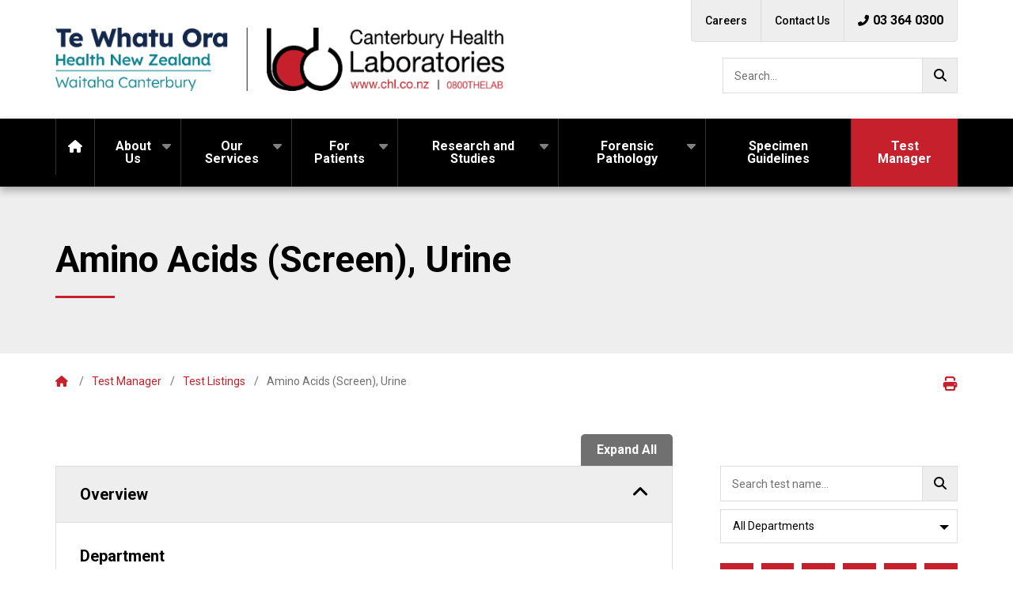

--- FILE ---
content_type: text/html; charset=UTF-8
request_url: https://www.chl.co.nz/test/amino-acids-screen-urine/
body_size: 18600
content:
<!DOCTYPE html>
<html lang="en-NZ">
<head>

	<meta charset="UTF-8">
<script type="text/javascript">
/* <![CDATA[ */
var gform;gform||(document.addEventListener("gform_main_scripts_loaded",function(){gform.scriptsLoaded=!0}),document.addEventListener("gform/theme/scripts_loaded",function(){gform.themeScriptsLoaded=!0}),window.addEventListener("DOMContentLoaded",function(){gform.domLoaded=!0}),gform={domLoaded:!1,scriptsLoaded:!1,themeScriptsLoaded:!1,isFormEditor:()=>"function"==typeof InitializeEditor,callIfLoaded:function(o){return!(!gform.domLoaded||!gform.scriptsLoaded||!gform.themeScriptsLoaded&&!gform.isFormEditor()||(gform.isFormEditor()&&console.warn("The use of gform.initializeOnLoaded() is deprecated in the form editor context and will be removed in Gravity Forms 3.1."),o(),0))},initializeOnLoaded:function(o){gform.callIfLoaded(o)||(document.addEventListener("gform_main_scripts_loaded",()=>{gform.scriptsLoaded=!0,gform.callIfLoaded(o)}),document.addEventListener("gform/theme/scripts_loaded",()=>{gform.themeScriptsLoaded=!0,gform.callIfLoaded(o)}),window.addEventListener("DOMContentLoaded",()=>{gform.domLoaded=!0,gform.callIfLoaded(o)}))},hooks:{action:{},filter:{}},addAction:function(o,r,e,t){gform.addHook("action",o,r,e,t)},addFilter:function(o,r,e,t){gform.addHook("filter",o,r,e,t)},doAction:function(o){gform.doHook("action",o,arguments)},applyFilters:function(o){return gform.doHook("filter",o,arguments)},removeAction:function(o,r){gform.removeHook("action",o,r)},removeFilter:function(o,r,e){gform.removeHook("filter",o,r,e)},addHook:function(o,r,e,t,n){null==gform.hooks[o][r]&&(gform.hooks[o][r]=[]);var d=gform.hooks[o][r];null==n&&(n=r+"_"+d.length),gform.hooks[o][r].push({tag:n,callable:e,priority:t=null==t?10:t})},doHook:function(r,o,e){var t;if(e=Array.prototype.slice.call(e,1),null!=gform.hooks[r][o]&&((o=gform.hooks[r][o]).sort(function(o,r){return o.priority-r.priority}),o.forEach(function(o){"function"!=typeof(t=o.callable)&&(t=window[t]),"action"==r?t.apply(null,e):e[0]=t.apply(null,e)})),"filter"==r)return e[0]},removeHook:function(o,r,t,n){var e;null!=gform.hooks[o][r]&&(e=(e=gform.hooks[o][r]).filter(function(o,r,e){return!!(null!=n&&n!=o.tag||null!=t&&t!=o.priority)}),gform.hooks[o][r]=e)}});
/* ]]> */
</script>

	<title>Amino Acids (Screen), Urine - Canterbury Health Laboratories</title>
	<meta name="viewport" content="width=device-width, initial-scale=1, shrink-to-fit=no">
		<link rel="preconnect" href="https://fonts.googleapis.com">
  <link rel="preconnect" href="https://fonts.gstatic.com" crossorigin>
  <link href="https://fonts.googleapis.com/css2?family=Roboto:ital,wght@0,400;0,500;0,700;0,900;1,400;1,500;1,700;1,900&display=swap" rel="stylesheet">
	<meta name='robots' content='index, follow, max-image-preview:large, max-snippet:-1, max-video-preview:-1' />

	<!-- This site is optimized with the Yoast SEO plugin v26.6 - https://yoast.com/wordpress/plugins/seo/ -->
	<link rel="canonical" href="https://www.chl.co.nz/test/amino-acids-screen-urine/" />
	<meta property="og:locale" content="en_US" />
	<meta property="og:type" content="article" />
	<meta property="og:title" content="Amino Acids (Screen), Urine - Canterbury Health Laboratories" />
	<meta property="og:url" content="https://www.chl.co.nz/test/amino-acids-screen-urine/" />
	<meta property="og:site_name" content="Canterbury Health Laboratories" />
	<meta property="article:modified_time" content="2025-02-03T00:09:24+00:00" />
	<meta name="twitter:card" content="summary_large_image" />
	<script type="application/ld+json" class="yoast-schema-graph">{"@context":"https://schema.org","@graph":[{"@type":"WebPage","@id":"https://www.chl.co.nz/test/amino-acids-screen-urine/","url":"https://www.chl.co.nz/test/amino-acids-screen-urine/","name":"Amino Acids (Screen), Urine - Canterbury Health Laboratories","isPartOf":{"@id":"https://www.chl.co.nz/#website"},"datePublished":"2022-03-28T00:16:48+00:00","dateModified":"2025-02-03T00:09:24+00:00","breadcrumb":{"@id":"https://www.chl.co.nz/test/amino-acids-screen-urine/#breadcrumb"},"inLanguage":"en-US","potentialAction":[{"@type":"ReadAction","target":["https://www.chl.co.nz/test/amino-acids-screen-urine/"]}]},{"@type":"BreadcrumbList","@id":"https://www.chl.co.nz/test/amino-acids-screen-urine/#breadcrumb","itemListElement":[{"@type":"ListItem","position":1,"name":"Home","item":"https://www.chl.co.nz/"},{"@type":"ListItem","position":2,"name":"Amino Acids (Screen), Urine"}]},{"@type":"WebSite","@id":"https://www.chl.co.nz/#website","url":"https://www.chl.co.nz/","name":"Canterbury Health Laboratories","description":"","publisher":{"@id":"https://www.chl.co.nz/#organization"},"potentialAction":[{"@type":"SearchAction","target":{"@type":"EntryPoint","urlTemplate":"https://www.chl.co.nz/?s={search_term_string}"},"query-input":{"@type":"PropertyValueSpecification","valueRequired":true,"valueName":"search_term_string"}}],"inLanguage":"en-US"},{"@type":"Organization","@id":"https://www.chl.co.nz/#organization","name":"Canterbury Health Laboratories","url":"https://www.chl.co.nz/","logo":{"@type":"ImageObject","inLanguage":"en-US","@id":"https://www.chl.co.nz/#/schema/logo/image/","url":"https://www.chl.co.nz/wp-content/uploads/2021/12/CHL-Logo.png","contentUrl":"https://www.chl.co.nz/wp-content/uploads/2021/12/CHL-Logo.png","width":659,"height":176,"caption":"Canterbury Health Laboratories"},"image":{"@id":"https://www.chl.co.nz/#/schema/logo/image/"}}]}</script>
	<!-- / Yoast SEO plugin. -->


<link rel="alternate" title="oEmbed (JSON)" type="application/json+oembed" href="https://www.chl.co.nz/wp-json/oembed/1.0/embed?url=https%3A%2F%2Fwww.chl.co.nz%2Ftest%2Famino-acids-screen-urine%2F" />
<link rel="alternate" title="oEmbed (XML)" type="text/xml+oembed" href="https://www.chl.co.nz/wp-json/oembed/1.0/embed?url=https%3A%2F%2Fwww.chl.co.nz%2Ftest%2Famino-acids-screen-urine%2F&#038;format=xml" />
<style id='wp-img-auto-sizes-contain-inline-css' type='text/css'>
img:is([sizes=auto i],[sizes^="auto," i]){contain-intrinsic-size:3000px 1500px}
/*# sourceURL=wp-img-auto-sizes-contain-inline-css */
</style>
<style id='wp-emoji-styles-inline-css' type='text/css'>

	img.wp-smiley, img.emoji {
		display: inline !important;
		border: none !important;
		box-shadow: none !important;
		height: 1em !important;
		width: 1em !important;
		margin: 0 0.07em !important;
		vertical-align: -0.1em !important;
		background: none !important;
		padding: 0 !important;
	}
/*# sourceURL=wp-emoji-styles-inline-css */
</style>
<style id='wp-block-library-inline-css' type='text/css'>
:root{--wp-block-synced-color:#7a00df;--wp-block-synced-color--rgb:122,0,223;--wp-bound-block-color:var(--wp-block-synced-color);--wp-editor-canvas-background:#ddd;--wp-admin-theme-color:#007cba;--wp-admin-theme-color--rgb:0,124,186;--wp-admin-theme-color-darker-10:#006ba1;--wp-admin-theme-color-darker-10--rgb:0,107,160.5;--wp-admin-theme-color-darker-20:#005a87;--wp-admin-theme-color-darker-20--rgb:0,90,135;--wp-admin-border-width-focus:2px}@media (min-resolution:192dpi){:root{--wp-admin-border-width-focus:1.5px}}.wp-element-button{cursor:pointer}:root .has-very-light-gray-background-color{background-color:#eee}:root .has-very-dark-gray-background-color{background-color:#313131}:root .has-very-light-gray-color{color:#eee}:root .has-very-dark-gray-color{color:#313131}:root .has-vivid-green-cyan-to-vivid-cyan-blue-gradient-background{background:linear-gradient(135deg,#00d084,#0693e3)}:root .has-purple-crush-gradient-background{background:linear-gradient(135deg,#34e2e4,#4721fb 50%,#ab1dfe)}:root .has-hazy-dawn-gradient-background{background:linear-gradient(135deg,#faaca8,#dad0ec)}:root .has-subdued-olive-gradient-background{background:linear-gradient(135deg,#fafae1,#67a671)}:root .has-atomic-cream-gradient-background{background:linear-gradient(135deg,#fdd79a,#004a59)}:root .has-nightshade-gradient-background{background:linear-gradient(135deg,#330968,#31cdcf)}:root .has-midnight-gradient-background{background:linear-gradient(135deg,#020381,#2874fc)}:root{--wp--preset--font-size--normal:16px;--wp--preset--font-size--huge:42px}.has-regular-font-size{font-size:1em}.has-larger-font-size{font-size:2.625em}.has-normal-font-size{font-size:var(--wp--preset--font-size--normal)}.has-huge-font-size{font-size:var(--wp--preset--font-size--huge)}.has-text-align-center{text-align:center}.has-text-align-left{text-align:left}.has-text-align-right{text-align:right}.has-fit-text{white-space:nowrap!important}#end-resizable-editor-section{display:none}.aligncenter{clear:both}.items-justified-left{justify-content:flex-start}.items-justified-center{justify-content:center}.items-justified-right{justify-content:flex-end}.items-justified-space-between{justify-content:space-between}.screen-reader-text{border:0;clip-path:inset(50%);height:1px;margin:-1px;overflow:hidden;padding:0;position:absolute;width:1px;word-wrap:normal!important}.screen-reader-text:focus{background-color:#ddd;clip-path:none;color:#444;display:block;font-size:1em;height:auto;left:5px;line-height:normal;padding:15px 23px 14px;text-decoration:none;top:5px;width:auto;z-index:100000}html :where(.has-border-color){border-style:solid}html :where([style*=border-top-color]){border-top-style:solid}html :where([style*=border-right-color]){border-right-style:solid}html :where([style*=border-bottom-color]){border-bottom-style:solid}html :where([style*=border-left-color]){border-left-style:solid}html :where([style*=border-width]){border-style:solid}html :where([style*=border-top-width]){border-top-style:solid}html :where([style*=border-right-width]){border-right-style:solid}html :where([style*=border-bottom-width]){border-bottom-style:solid}html :where([style*=border-left-width]){border-left-style:solid}html :where(img[class*=wp-image-]){height:auto;max-width:100%}:where(figure){margin:0 0 1em}html :where(.is-position-sticky){--wp-admin--admin-bar--position-offset:var(--wp-admin--admin-bar--height,0px)}@media screen and (max-width:600px){html :where(.is-position-sticky){--wp-admin--admin-bar--position-offset:0px}}

/*# sourceURL=wp-block-library-inline-css */
</style><style id='global-styles-inline-css' type='text/css'>
:root{--wp--preset--aspect-ratio--square: 1;--wp--preset--aspect-ratio--4-3: 4/3;--wp--preset--aspect-ratio--3-4: 3/4;--wp--preset--aspect-ratio--3-2: 3/2;--wp--preset--aspect-ratio--2-3: 2/3;--wp--preset--aspect-ratio--16-9: 16/9;--wp--preset--aspect-ratio--9-16: 9/16;--wp--preset--color--black: #000000;--wp--preset--color--cyan-bluish-gray: #abb8c3;--wp--preset--color--white: #ffffff;--wp--preset--color--pale-pink: #f78da7;--wp--preset--color--vivid-red: #cf2e2e;--wp--preset--color--luminous-vivid-orange: #ff6900;--wp--preset--color--luminous-vivid-amber: #fcb900;--wp--preset--color--light-green-cyan: #7bdcb5;--wp--preset--color--vivid-green-cyan: #00d084;--wp--preset--color--pale-cyan-blue: #8ed1fc;--wp--preset--color--vivid-cyan-blue: #0693e3;--wp--preset--color--vivid-purple: #9b51e0;--wp--preset--gradient--vivid-cyan-blue-to-vivid-purple: linear-gradient(135deg,rgb(6,147,227) 0%,rgb(155,81,224) 100%);--wp--preset--gradient--light-green-cyan-to-vivid-green-cyan: linear-gradient(135deg,rgb(122,220,180) 0%,rgb(0,208,130) 100%);--wp--preset--gradient--luminous-vivid-amber-to-luminous-vivid-orange: linear-gradient(135deg,rgb(252,185,0) 0%,rgb(255,105,0) 100%);--wp--preset--gradient--luminous-vivid-orange-to-vivid-red: linear-gradient(135deg,rgb(255,105,0) 0%,rgb(207,46,46) 100%);--wp--preset--gradient--very-light-gray-to-cyan-bluish-gray: linear-gradient(135deg,rgb(238,238,238) 0%,rgb(169,184,195) 100%);--wp--preset--gradient--cool-to-warm-spectrum: linear-gradient(135deg,rgb(74,234,220) 0%,rgb(151,120,209) 20%,rgb(207,42,186) 40%,rgb(238,44,130) 60%,rgb(251,105,98) 80%,rgb(254,248,76) 100%);--wp--preset--gradient--blush-light-purple: linear-gradient(135deg,rgb(255,206,236) 0%,rgb(152,150,240) 100%);--wp--preset--gradient--blush-bordeaux: linear-gradient(135deg,rgb(254,205,165) 0%,rgb(254,45,45) 50%,rgb(107,0,62) 100%);--wp--preset--gradient--luminous-dusk: linear-gradient(135deg,rgb(255,203,112) 0%,rgb(199,81,192) 50%,rgb(65,88,208) 100%);--wp--preset--gradient--pale-ocean: linear-gradient(135deg,rgb(255,245,203) 0%,rgb(182,227,212) 50%,rgb(51,167,181) 100%);--wp--preset--gradient--electric-grass: linear-gradient(135deg,rgb(202,248,128) 0%,rgb(113,206,126) 100%);--wp--preset--gradient--midnight: linear-gradient(135deg,rgb(2,3,129) 0%,rgb(40,116,252) 100%);--wp--preset--font-size--small: 13px;--wp--preset--font-size--medium: 20px;--wp--preset--font-size--large: 36px;--wp--preset--font-size--x-large: 42px;--wp--preset--spacing--20: 0.44rem;--wp--preset--spacing--30: 0.67rem;--wp--preset--spacing--40: 1rem;--wp--preset--spacing--50: 1.5rem;--wp--preset--spacing--60: 2.25rem;--wp--preset--spacing--70: 3.38rem;--wp--preset--spacing--80: 5.06rem;--wp--preset--shadow--natural: 6px 6px 9px rgba(0, 0, 0, 0.2);--wp--preset--shadow--deep: 12px 12px 50px rgba(0, 0, 0, 0.4);--wp--preset--shadow--sharp: 6px 6px 0px rgba(0, 0, 0, 0.2);--wp--preset--shadow--outlined: 6px 6px 0px -3px rgb(255, 255, 255), 6px 6px rgb(0, 0, 0);--wp--preset--shadow--crisp: 6px 6px 0px rgb(0, 0, 0);}:where(.is-layout-flex){gap: 0.5em;}:where(.is-layout-grid){gap: 0.5em;}body .is-layout-flex{display: flex;}.is-layout-flex{flex-wrap: wrap;align-items: center;}.is-layout-flex > :is(*, div){margin: 0;}body .is-layout-grid{display: grid;}.is-layout-grid > :is(*, div){margin: 0;}:where(.wp-block-columns.is-layout-flex){gap: 2em;}:where(.wp-block-columns.is-layout-grid){gap: 2em;}:where(.wp-block-post-template.is-layout-flex){gap: 1.25em;}:where(.wp-block-post-template.is-layout-grid){gap: 1.25em;}.has-black-color{color: var(--wp--preset--color--black) !important;}.has-cyan-bluish-gray-color{color: var(--wp--preset--color--cyan-bluish-gray) !important;}.has-white-color{color: var(--wp--preset--color--white) !important;}.has-pale-pink-color{color: var(--wp--preset--color--pale-pink) !important;}.has-vivid-red-color{color: var(--wp--preset--color--vivid-red) !important;}.has-luminous-vivid-orange-color{color: var(--wp--preset--color--luminous-vivid-orange) !important;}.has-luminous-vivid-amber-color{color: var(--wp--preset--color--luminous-vivid-amber) !important;}.has-light-green-cyan-color{color: var(--wp--preset--color--light-green-cyan) !important;}.has-vivid-green-cyan-color{color: var(--wp--preset--color--vivid-green-cyan) !important;}.has-pale-cyan-blue-color{color: var(--wp--preset--color--pale-cyan-blue) !important;}.has-vivid-cyan-blue-color{color: var(--wp--preset--color--vivid-cyan-blue) !important;}.has-vivid-purple-color{color: var(--wp--preset--color--vivid-purple) !important;}.has-black-background-color{background-color: var(--wp--preset--color--black) !important;}.has-cyan-bluish-gray-background-color{background-color: var(--wp--preset--color--cyan-bluish-gray) !important;}.has-white-background-color{background-color: var(--wp--preset--color--white) !important;}.has-pale-pink-background-color{background-color: var(--wp--preset--color--pale-pink) !important;}.has-vivid-red-background-color{background-color: var(--wp--preset--color--vivid-red) !important;}.has-luminous-vivid-orange-background-color{background-color: var(--wp--preset--color--luminous-vivid-orange) !important;}.has-luminous-vivid-amber-background-color{background-color: var(--wp--preset--color--luminous-vivid-amber) !important;}.has-light-green-cyan-background-color{background-color: var(--wp--preset--color--light-green-cyan) !important;}.has-vivid-green-cyan-background-color{background-color: var(--wp--preset--color--vivid-green-cyan) !important;}.has-pale-cyan-blue-background-color{background-color: var(--wp--preset--color--pale-cyan-blue) !important;}.has-vivid-cyan-blue-background-color{background-color: var(--wp--preset--color--vivid-cyan-blue) !important;}.has-vivid-purple-background-color{background-color: var(--wp--preset--color--vivid-purple) !important;}.has-black-border-color{border-color: var(--wp--preset--color--black) !important;}.has-cyan-bluish-gray-border-color{border-color: var(--wp--preset--color--cyan-bluish-gray) !important;}.has-white-border-color{border-color: var(--wp--preset--color--white) !important;}.has-pale-pink-border-color{border-color: var(--wp--preset--color--pale-pink) !important;}.has-vivid-red-border-color{border-color: var(--wp--preset--color--vivid-red) !important;}.has-luminous-vivid-orange-border-color{border-color: var(--wp--preset--color--luminous-vivid-orange) !important;}.has-luminous-vivid-amber-border-color{border-color: var(--wp--preset--color--luminous-vivid-amber) !important;}.has-light-green-cyan-border-color{border-color: var(--wp--preset--color--light-green-cyan) !important;}.has-vivid-green-cyan-border-color{border-color: var(--wp--preset--color--vivid-green-cyan) !important;}.has-pale-cyan-blue-border-color{border-color: var(--wp--preset--color--pale-cyan-blue) !important;}.has-vivid-cyan-blue-border-color{border-color: var(--wp--preset--color--vivid-cyan-blue) !important;}.has-vivid-purple-border-color{border-color: var(--wp--preset--color--vivid-purple) !important;}.has-vivid-cyan-blue-to-vivid-purple-gradient-background{background: var(--wp--preset--gradient--vivid-cyan-blue-to-vivid-purple) !important;}.has-light-green-cyan-to-vivid-green-cyan-gradient-background{background: var(--wp--preset--gradient--light-green-cyan-to-vivid-green-cyan) !important;}.has-luminous-vivid-amber-to-luminous-vivid-orange-gradient-background{background: var(--wp--preset--gradient--luminous-vivid-amber-to-luminous-vivid-orange) !important;}.has-luminous-vivid-orange-to-vivid-red-gradient-background{background: var(--wp--preset--gradient--luminous-vivid-orange-to-vivid-red) !important;}.has-very-light-gray-to-cyan-bluish-gray-gradient-background{background: var(--wp--preset--gradient--very-light-gray-to-cyan-bluish-gray) !important;}.has-cool-to-warm-spectrum-gradient-background{background: var(--wp--preset--gradient--cool-to-warm-spectrum) !important;}.has-blush-light-purple-gradient-background{background: var(--wp--preset--gradient--blush-light-purple) !important;}.has-blush-bordeaux-gradient-background{background: var(--wp--preset--gradient--blush-bordeaux) !important;}.has-luminous-dusk-gradient-background{background: var(--wp--preset--gradient--luminous-dusk) !important;}.has-pale-ocean-gradient-background{background: var(--wp--preset--gradient--pale-ocean) !important;}.has-electric-grass-gradient-background{background: var(--wp--preset--gradient--electric-grass) !important;}.has-midnight-gradient-background{background: var(--wp--preset--gradient--midnight) !important;}.has-small-font-size{font-size: var(--wp--preset--font-size--small) !important;}.has-medium-font-size{font-size: var(--wp--preset--font-size--medium) !important;}.has-large-font-size{font-size: var(--wp--preset--font-size--large) !important;}.has-x-large-font-size{font-size: var(--wp--preset--font-size--x-large) !important;}
/*# sourceURL=global-styles-inline-css */
</style>

<style id='classic-theme-styles-inline-css' type='text/css'>
/*! This file is auto-generated */
.wp-block-button__link{color:#fff;background-color:#32373c;border-radius:9999px;box-shadow:none;text-decoration:none;padding:calc(.667em + 2px) calc(1.333em + 2px);font-size:1.125em}.wp-block-file__button{background:#32373c;color:#fff;text-decoration:none}
/*# sourceURL=/wp-includes/css/classic-themes.min.css */
</style>
<link rel='stylesheet' id='search-filter-plugin-styles-css' href='https://www.chl.co.nz/wp-content/plugins/search-filter-pro/public/assets/css/search-filter.min.css?ver=2.5.21' type='text/css' media='all' />
<link rel='stylesheet' id='style-css' href='https://www.chl.co.nz/wp-content/themes/CanterburyHealthLaboratoriesTheme/style.css?ver=2.0.8' type='text/css' media='all' />
<link rel='stylesheet' id='fontawesome-free-css' href='https://www.chl.co.nz/wp-content/themes/CanterburyHealthLaboratoriesTheme/fontawesome/css/all.css?ver=6.9' type='text/css' media='all' />
<link rel='stylesheet' id='relevanssi-live-search-css' href='https://www.chl.co.nz/wp-content/plugins/relevanssi-live-ajax-search/assets/styles/style.css?ver=2.5' type='text/css' media='all' />
<script type="text/javascript" src="https://www.chl.co.nz/wp-includes/js/jquery/jquery.min.js?ver=3.7.1" id="jquery-core-js"></script>
<script type="text/javascript" src="https://www.chl.co.nz/wp-includes/js/jquery/jquery-migrate.min.js?ver=3.4.1" id="jquery-migrate-js"></script>
<script type="text/javascript" id="search-filter-plugin-build-js-extra">
/* <![CDATA[ */
var SF_LDATA = {"ajax_url":"https://www.chl.co.nz/wp-admin/admin-ajax.php","home_url":"https://www.chl.co.nz/","extensions":[]};
//# sourceURL=search-filter-plugin-build-js-extra
/* ]]> */
</script>
<script type="text/javascript" src="https://www.chl.co.nz/wp-content/plugins/search-filter-pro/public/assets/js/search-filter-build.min.js?ver=2.5.21" id="search-filter-plugin-build-js"></script>
<script type="text/javascript" src="https://www.chl.co.nz/wp-content/plugins/search-filter-pro/public/assets/js/chosen.jquery.min.js?ver=2.5.21" id="search-filter-plugin-chosen-js"></script>
<link rel="https://api.w.org/" href="https://www.chl.co.nz/wp-json/" /><link rel="alternate" title="JSON" type="application/json" href="https://www.chl.co.nz/wp-json/wp/v2/test/3224" /><link rel="EditURI" type="application/rsd+xml" title="RSD" href="https://www.chl.co.nz/xmlrpc.php?rsd" />
<meta name="generator" content="WordPress 6.9" />
<link rel='shortlink' href='https://www.chl.co.nz/?p=3224' />
<style type="text/css">
			.aiovg-player {
				display: block;
				position: relative;
				border-radius: 3px;
				padding-bottom: 56.25%;
				width: 100%;
				height: 0;	
				overflow: hidden;
			}
			
			.aiovg-player iframe,
			.aiovg-player .video-js,
			.aiovg-player .plyr {
				--plyr-color-main: #00b2ff;
				position: absolute;
				inset: 0;	
				margin: 0;
				padding: 0;
				width: 100%;
				height: 100%;
			}
		</style>					<!-- Google Analytics tracking code output by Beehive Analytics -->
						<script async src="https://www.googletagmanager.com/gtag/js?id=G-HWP436SSP6&l=beehiveDataLayer"></script>
		<script>
						window.beehiveDataLayer = window.beehiveDataLayer || [];
			function beehive_ga() {beehiveDataLayer.push(arguments);}
			beehive_ga('js', new Date())
						beehive_ga('config', 'G-HWP436SSP6', {
				'anonymize_ip': false,
				'allow_google_signals': false,
			})
					</script>
		<link rel="icon" href="https://www.chl.co.nz/wp-content/uploads/2021/11/cropped-favicon-32x32.png" sizes="32x32" />
<link rel="icon" href="https://www.chl.co.nz/wp-content/uploads/2021/11/cropped-favicon-192x192.png" sizes="192x192" />
<link rel="apple-touch-icon" href="https://www.chl.co.nz/wp-content/uploads/2021/11/cropped-favicon-180x180.png" />
<meta name="msapplication-TileImage" content="https://www.chl.co.nz/wp-content/uploads/2021/11/cropped-favicon-270x270.png" />
		<style type="text/css" id="wp-custom-css">
			::selection {
      background: #D7D4D0;
      color: #D7D4D0;
}		</style>
		  <!-- Global site tag (gtag.js) - Google Analytics -->
  <script async src="https://www.googletagmanager.com/gtag/js?id=UA-134813317-1"></script>
  <script>
    window.dataLayer = window.dataLayer || [];
    function gtag(){dataLayer.push(arguments);}
    gtag('js', new Date());
    gtag('config', 'UA-134813317-1');
  </script>
<style id='gfimp_global_overrides_css__3-inline-css' type='text/css'>
			.gform_wrapper .gfield.init_pcafe_imgp[class*="pcafe_theme_"] {
			--gfimp-global-color: #0077FF;
			}
		
/*# sourceURL=gfimp_global_overrides_css__3-inline-css */
</style>
<link rel='stylesheet' id='gform_basic-css' href='https://www.chl.co.nz/wp-content/plugins/gravityforms/assets/css/dist/basic.min.css?ver=2.9.24' type='text/css' media='all' />
<link rel='stylesheet' id='gform_theme_components-css' href='https://www.chl.co.nz/wp-content/plugins/gravityforms/assets/css/dist/theme-components.min.css?ver=2.9.24' type='text/css' media='all' />
<link rel='stylesheet' id='gform_theme-css' href='https://www.chl.co.nz/wp-content/plugins/gravityforms/assets/css/dist/theme.min.css?ver=2.9.24' type='text/css' media='all' />
</head>

<body class="wp-singular test-template-default single single-test postid-3224 wp-theme-CanterburyHealthLaboratoriesTheme">
<div class="skip-links">
	<a class="hidden skip-to-body" href="#body">Skip to main content</a><a class="hidden skip-to-main-menu" href="#main-menu">Skip to main menu</a>
</div>
<header id="header">
	<div class="container">
		<div id="logo"><a href="/"><img src="https://www.chl.co.nz/wp-content/themes/CanterburyHealthLaboratoriesTheme/images/chl-logo.gif" alt="Canterbury Health Laboratories"></a></div>
    <button id="mobile-menu-btn" class="hamburger hamburger--squeeze" aria-controls="menu-container" aria-label="Menu" aria-expanded="false">
      <span class="hamburger-box">
        <span class="hamburger-inner"></span>
      </span>
      <span class="hamburger-label sr-only">Menu</span>
    </button>
    <nav id="top-menu" role="navigation" aria-label="Top Menu">
      <ul>
        <li id="menu-item-35" class="menu-item menu-item-type-post_type menu-item-object-page menu-item-35"><a href="https://www.chl.co.nz/careers/">Careers</a></li>
<li id="menu-item-34" class="menu-item menu-item-type-post_type menu-item-object-page menu-item-34"><a href="https://www.chl.co.nz/contact-us/">Contact Us</a></li>
        <li><a href="tel:03-364-0300" class="phone"><span class="sr-only">Phone </span><i class="fas fa-phone-alt" aria-hidden="true"></i>03 364 0300</a></li>
      </ul>
    </nav>
    <nav id="mobile-menu" role="navigation" aria-label="Main Menu">
      <ul>
        <li><a href="/">Home</a></li>
        <li id="menu-item-2379" class="menu-item menu-item-type-post_type menu-item-object-page menu-item-has-children menu-item-2379"><a href="https://www.chl.co.nz/about-us/">About Us</a>
<ul class="sub-menu">
	<li id="menu-item-2381" class="menu-item menu-item-type-post_type menu-item-object-page menu-item-2381"><a href="https://www.chl.co.nz/about-us/leadership-team/">Leadership Team</a></li>
	<li id="menu-item-2382" class="menu-item menu-item-type-post_type menu-item-object-page menu-item-2382"><a href="https://www.chl.co.nz/about-us/clinical-team/">Clinical Team</a></li>
	<li id="menu-item-2383" class="menu-item menu-item-type-post_type menu-item-object-page menu-item-2383"><a href="https://www.chl.co.nz/about-us/accreditation/">Accreditation</a></li>
</ul>
</li>
<li id="menu-item-33" class="menu-item menu-item-type-post_type menu-item-object-page menu-item-has-children menu-item-33"><a href="https://www.chl.co.nz/services/">Our Services</a>
<ul class="sub-menu">
	<li id="menu-item-88" class="menu-item menu-item-type-post_type menu-item-object-page menu-item-88"><a href="https://www.chl.co.nz/services/core-biochemistry/">Core Biochemistry</a></li>
	<li id="menu-item-87" class="menu-item menu-item-type-post_type menu-item-object-page menu-item-87"><a href="https://www.chl.co.nz/services/haematology/">Haematology</a></li>
	<li id="menu-item-81" class="menu-item menu-item-type-post_type menu-item-object-page menu-item-81"><a href="https://www.chl.co.nz/services/microbiology/">Bacteriology</a></li>
	<li id="menu-item-80" class="menu-item menu-item-type-post_type menu-item-object-page menu-item-80"><a href="https://www.chl.co.nz/services/virology-serology/">Virology &#038; Serology</a></li>
	<li id="menu-item-79" class="menu-item menu-item-type-post_type menu-item-object-page menu-item-79"><a href="https://www.chl.co.nz/services/anatomical-pathology/">Anatomical Pathology</a></li>
	<li id="menu-item-78" class="menu-item menu-item-type-post_type menu-item-object-page menu-item-78"><a href="https://www.chl.co.nz/services/genetics/">Genetics</a></li>
	<li id="menu-item-4829" class="menu-item menu-item-type-post_type menu-item-object-page menu-item-4829"><a href="https://www.chl.co.nz/services/specialist-biochemistry/">Specialist Biochemistry</a></li>
	<li id="menu-item-86" class="menu-item menu-item-type-post_type menu-item-object-page menu-item-86"><a href="https://www.chl.co.nz/services/toxicology/">Toxicology</a></li>
	<li id="menu-item-85" class="menu-item menu-item-type-post_type menu-item-object-page menu-item-85"><a href="https://www.chl.co.nz/services/immunology/">Immunology</a></li>
	<li id="menu-item-84" class="menu-item menu-item-type-post_type menu-item-object-page menu-item-84"><a href="https://www.chl.co.nz/services/protein-lab/">Protein Lab</a></li>
	<li id="menu-item-83" class="menu-item menu-item-type-post_type menu-item-object-page menu-item-83"><a href="https://www.chl.co.nz/services/endocrinology-laboratory/">Endocrinology Lab</a></li>
	<li id="menu-item-946" class="menu-item menu-item-type-post_type menu-item-object-page menu-item-946"><a href="https://www.chl.co.nz/services/point-of-care-testing/">Point of Care Testing</a></li>
</ul>
</li>
<li id="menu-item-32" class="menu-item menu-item-type-post_type menu-item-object-page menu-item-has-children menu-item-32"><a href="https://www.chl.co.nz/for-patients/">For Patients</a>
<ul class="sub-menu">
	<li id="menu-item-1175" class="menu-item menu-item-type-post_type menu-item-object-page menu-item-1175"><a href="https://www.chl.co.nz/for-patients/patient-information/">Patient Information</a></li>
	<li id="menu-item-1183" class="menu-item menu-item-type-post_type menu-item-object-page menu-item-1183"><a href="https://www.chl.co.nz/for-patients/appointments/">Appointments</a></li>
	<li id="menu-item-1192" class="menu-item menu-item-type-post_type menu-item-object-page menu-item-1192"><a href="https://www.chl.co.nz/for-patients/paediatric-blood-tests/">Paediatric Blood Tests</a></li>
	<li id="menu-item-1117" class="menu-item menu-item-type-post_type menu-item-object-page menu-item-1117"><a href="https://www.chl.co.nz/for-patients/blood-testing/">Blood Collection Centres</a></li>
</ul>
</li>
<li id="menu-item-1196" class="menu-item menu-item-type-post_type menu-item-object-page menu-item-has-children menu-item-1196"><a href="https://www.chl.co.nz/research-and-studies/">Research and Studies</a>
<ul class="sub-menu">
	<li id="menu-item-30" class="menu-item menu-item-type-post_type menu-item-object-page menu-item-30"><a href="https://www.chl.co.nz/research-and-studies/chl-publications/">CHL Publications</a></li>
</ul>
</li>
<li id="menu-item-6168" class="menu-item menu-item-type-post_type menu-item-object-page menu-item-has-children menu-item-6168"><a href="https://www.chl.co.nz/forensic-pathology-south-island/">Forensic Pathology</a>
<ul class="sub-menu">
	<li id="menu-item-6171" class="menu-item menu-item-type-post_type menu-item-object-page menu-item-6171"><a href="https://www.chl.co.nz/forensic-pathology-south-island/coroner-cases/">Coroner Cases</a></li>
	<li id="menu-item-6170" class="menu-item menu-item-type-post_type menu-item-object-page menu-item-6170"><a href="https://www.chl.co.nz/forensic-pathology-south-island/autopsy-examinations/">Autopsy Examinations</a></li>
	<li id="menu-item-6169" class="menu-item menu-item-type-post_type menu-item-object-page menu-item-6169"><a href="https://www.chl.co.nz/forensic-pathology-south-island/for-health-professionals/">For Health Professionals</a></li>
</ul>
</li>
<li id="menu-item-951" class="menu-item menu-item-type-post_type menu-item-object-page menu-item-951"><a href="https://www.chl.co.nz/test-manager/specimen-guidelines/">Specimen Guidelines</a></li>
<li id="menu-item-29" class="menu-item menu-item-type-post_type menu-item-object-page menu-item-29"><a href="https://www.chl.co.nz/test-manager/">Test Manager</a></li>
        <li class="menu-item menu-item-type-post_type menu-item-object-page menu-item-35"><a href="https://www.chl.co.nz/careers/">Careers</a></li>
<li class="menu-item menu-item-type-post_type menu-item-object-page menu-item-34"><a href="https://www.chl.co.nz/contact-us/">Contact Us</a></li>
      </ul>
    </nav>
    <div id="main-search" class="search-box">
      <form action="/" id="searchForm" method="get" role="search">
        <label class="search-label" for="searchField">Search...</label>
        <input type="search" id="searchField" name="s" role="searchbox" class="inputbox" autocapitalize="off" autocomplete="on" autocorrect="off" data-rlvlive="true" required>
        <button type="submit" class="search-btn" aria-label="Go!"><i class="fas fa-search" aria-hidden="true"></i></button>
      </form>
    </div>
  </div>
  <nav id="main-menu" role="navigation" aria-label="Main Menu">
    <div class="container">
      <ul>
        <li class="menu-item-home"><a href="/"><i class="fas fa-home" aria-hidden="true"></i><span class="sr-only">Home</span></a></li>
        <li class="menu-item menu-item-type-post_type menu-item-object-page menu-item-has-children menu-item-2379"><a href="https://www.chl.co.nz/about-us/">About Us</a>
<ul class="sub-menu">
	<li class="menu-item menu-item-type-post_type menu-item-object-page menu-item-2381"><a href="https://www.chl.co.nz/about-us/leadership-team/">Leadership Team</a></li>
	<li class="menu-item menu-item-type-post_type menu-item-object-page menu-item-2382"><a href="https://www.chl.co.nz/about-us/clinical-team/">Clinical Team</a></li>
	<li class="menu-item menu-item-type-post_type menu-item-object-page menu-item-2383"><a href="https://www.chl.co.nz/about-us/accreditation/">Accreditation</a></li>
</ul>
</li>
<li class="menu-item menu-item-type-post_type menu-item-object-page menu-item-has-children menu-item-33"><a href="https://www.chl.co.nz/services/">Our Services</a>
<ul class="sub-menu">
	<li class="menu-item menu-item-type-post_type menu-item-object-page menu-item-88"><a href="https://www.chl.co.nz/services/core-biochemistry/">Core Biochemistry</a></li>
	<li class="menu-item menu-item-type-post_type menu-item-object-page menu-item-87"><a href="https://www.chl.co.nz/services/haematology/">Haematology</a></li>
	<li class="menu-item menu-item-type-post_type menu-item-object-page menu-item-81"><a href="https://www.chl.co.nz/services/microbiology/">Bacteriology</a></li>
	<li class="menu-item menu-item-type-post_type menu-item-object-page menu-item-80"><a href="https://www.chl.co.nz/services/virology-serology/">Virology &#038; Serology</a></li>
	<li class="menu-item menu-item-type-post_type menu-item-object-page menu-item-79"><a href="https://www.chl.co.nz/services/anatomical-pathology/">Anatomical Pathology</a></li>
	<li class="menu-item menu-item-type-post_type menu-item-object-page menu-item-78"><a href="https://www.chl.co.nz/services/genetics/">Genetics</a></li>
	<li class="menu-item menu-item-type-post_type menu-item-object-page menu-item-4829"><a href="https://www.chl.co.nz/services/specialist-biochemistry/">Specialist Biochemistry</a></li>
	<li class="menu-item menu-item-type-post_type menu-item-object-page menu-item-86"><a href="https://www.chl.co.nz/services/toxicology/">Toxicology</a></li>
	<li class="menu-item menu-item-type-post_type menu-item-object-page menu-item-85"><a href="https://www.chl.co.nz/services/immunology/">Immunology</a></li>
	<li class="menu-item menu-item-type-post_type menu-item-object-page menu-item-84"><a href="https://www.chl.co.nz/services/protein-lab/">Protein Lab</a></li>
	<li class="menu-item menu-item-type-post_type menu-item-object-page menu-item-83"><a href="https://www.chl.co.nz/services/endocrinology-laboratory/">Endocrinology Lab</a></li>
	<li class="menu-item menu-item-type-post_type menu-item-object-page menu-item-946"><a href="https://www.chl.co.nz/services/point-of-care-testing/">Point of Care Testing</a></li>
</ul>
</li>
<li class="menu-item menu-item-type-post_type menu-item-object-page menu-item-has-children menu-item-32"><a href="https://www.chl.co.nz/for-patients/">For Patients</a>
<ul class="sub-menu">
	<li class="menu-item menu-item-type-post_type menu-item-object-page menu-item-1175"><a href="https://www.chl.co.nz/for-patients/patient-information/">Patient Information</a></li>
	<li class="menu-item menu-item-type-post_type menu-item-object-page menu-item-1183"><a href="https://www.chl.co.nz/for-patients/appointments/">Appointments</a></li>
	<li class="menu-item menu-item-type-post_type menu-item-object-page menu-item-1192"><a href="https://www.chl.co.nz/for-patients/paediatric-blood-tests/">Paediatric Blood Tests</a></li>
	<li class="menu-item menu-item-type-post_type menu-item-object-page menu-item-1117"><a href="https://www.chl.co.nz/for-patients/blood-testing/">Blood Collection Centres</a></li>
</ul>
</li>
<li class="menu-item menu-item-type-post_type menu-item-object-page menu-item-has-children menu-item-1196"><a href="https://www.chl.co.nz/research-and-studies/">Research and Studies</a>
<ul class="sub-menu">
	<li class="menu-item menu-item-type-post_type menu-item-object-page menu-item-30"><a href="https://www.chl.co.nz/research-and-studies/chl-publications/">CHL Publications</a></li>
</ul>
</li>
<li class="menu-item menu-item-type-post_type menu-item-object-page menu-item-has-children menu-item-6168"><a href="https://www.chl.co.nz/forensic-pathology-south-island/">Forensic Pathology</a>
<ul class="sub-menu">
	<li class="menu-item menu-item-type-post_type menu-item-object-page menu-item-6171"><a href="https://www.chl.co.nz/forensic-pathology-south-island/coroner-cases/">Coroner Cases</a></li>
	<li class="menu-item menu-item-type-post_type menu-item-object-page menu-item-6170"><a href="https://www.chl.co.nz/forensic-pathology-south-island/autopsy-examinations/">Autopsy Examinations</a></li>
	<li class="menu-item menu-item-type-post_type menu-item-object-page menu-item-6169"><a href="https://www.chl.co.nz/forensic-pathology-south-island/for-health-professionals/">For Health Professionals</a></li>
</ul>
</li>
<li class="menu-item menu-item-type-post_type menu-item-object-page menu-item-951"><a href="https://www.chl.co.nz/test-manager/specimen-guidelines/">Specimen Guidelines</a></li>
<li class="menu-item menu-item-type-post_type menu-item-object-page menu-item-29"><a href="https://www.chl.co.nz/test-manager/">Test Manager</a></li>
      </ul>
    </div>
  </nav>
</header>
<main id="body">
      <div class="sect-banner">
      <div class="container">
        <h1>
          Amino Acids (Screen), Urine        </h1>
      </div>
    </div>
  	<div class="container">
          <div class="breadcrumbs">
        <ol aria-label="Breadcrumbs">
          <li><a href="/"><i class="fas fa-home" aria-hidden="true"></i><span class="sr-only">Home</span></a></li>
          <!-- Breadcrumb NavXT 7.5.0 -->
<span aria-hidden="true">/</span><li><a href="https://www.chl.co.nz/test-manager/" class="post post-page">Test Manager</a></li><span aria-hidden="true">/</span><li><a href="https://www.chl.co.nz/test-manager/tests/" class="test-root post post-test">Test Listings</a></li><span aria-hidden="true">/</span><li>Amino Acids (Screen), Urine</li>        </ol>
                  <a href="#" onclick="window.print(); return false;" class="print"><i class="fas fa-print" aria-hidden="true"></i><span class="sr-only">Print Page</span></a>
              </div>
    		
	<div class="row row-margin-xl">
    <div id="sect-body-left" class="col-12 col-lg-8">
			                    <div class="accordion">
        <div class="accordion-content-container">
          <h2 id="h2-accordionpanel2-1">
            <button class="accordion-btn active" aria-controls="accordionpanel2-1" aria-expanded="true" data-accordion-id="accordionpanel2-1">Overview<span class="accordion-icon" aria-hidden="true"></span></button>
          </h2>
          <div class="accordion-content" id="accordionpanel2-1" style="display: block;">
                                      <div class="content-box">
                <h3>Department</h3>
                <p>Specialist Biochemistry</p>
              </div>
                                      <div class="content-box">
                <h3>Delphic Registration Code</h3>
                <p>WMET</p>
              </div>
                                                                          <div class="content-box">
                <h3>Synonyms</h3>
                <p><p>AA (Screen)<br />
Cystine (screen)<br />
Phosphoethanolamine<br />
s-sulphocystine<br />
tandem mass spectrometry screen</p>
</p>
              </div>
                                      <div class="content-box">
                <h3>Turnaround Time</h3>
                <p>3 weeks</p>
              </div>
                                      <div class="content-box">
                <h3>Test Code</h3>
                <p>4550</p>
              </div>
                      </div>
        </div>
        <div class="accordion-content-container">
          <h2 id="h2-accordionpanel2-2">
            <button class="accordion-btn" aria-controls="accordionpanel2-2" aria-expanded="false" data-accordion-id="accordionpanel2-2">Specimen<span class="accordion-icon" aria-hidden="true"></span></button>
          </h2>
          <div class="accordion-content" id="accordionpanel2-2" style="display: none;">
                          <div class="content-box">
                <h3>Specimen Type</h3>
                <ul>
                                      <li>Urine</li>
                                  </ul>
              </div>
                                      <div class="content-box">
                <h3>Specimen Requirements</h3>
                <h4>Tube/Container Type:</h4>
                                  <h5>Preferred</h5>
                  <ul>
                                          <li><span class="coloured-square pottle" aria-hidden="true"></span>Pottle</li>
                                      </ul>
                                                                                                              </div>
                                      <div class="content-box">
                <h3>Paediatric Specimen Requirements</h3>
                <h4>Tube/Container Type:</h4>
                                  <h5>Preferred</h5>
                  <ul>
                                          <li><span class="coloured-square pottle" aria-hidden="true"></span>Pottle</li>
                                      </ul>
                                                                  <h5>Preferred Sample Volume (ml)</h5>
                  <p>3.0</p>
                                              </div>
                                                              <div class="content-box">
                <h3>Additional Specimen Information</h3>
                <p>Specimen Collection Protocols - Urine random preferably send to lab on ice and freeze on arrival in the lab. Please note time of collection and time of freezing the urine sample on request form  </p>
<p>NON-acidified samples for urine cystine are UNACCEPTABLE as cystine can crystallize out and cause a falsely lowered result. For initial cystine screen we prefer a random urine but can analyse a 24 hour ACIDIFIED urine.</p>
              </div>
                      </div>
        </div>
        <div class="accordion-content-container">
          <h2 id="h2-accordionpanel2-3">
            <button class="accordion-btn" aria-controls="accordionpanel2-3" aria-expanded="false" data-accordion-id="accordionpanel2-3">Referral<span class="accordion-icon" aria-hidden="true"></span></button>
          </h2>
          <div class="accordion-content" id="accordionpanel2-3" style="display: none;">
                        <div class="content-box">
              <h3>Aliquot Instructions</h3>
                              <h5>Sample Type</h5>
                <ul>
                                      <li>Urine</li>
                                  </ul>
                                            <h5>Minimum Volume (ml)</h5>
                <p>50</p>
                                            <h5>Transport to Lab</h5>
                <p>
                                      Frozen<br>
                                  </p>
                          </div>
                                      <div class="content-box">
                <h3>Additional Referral/Aliquot Information</h3>
                <p>Note time sample was frozen on request form</p>
              </div>
                      </div>
        </div>
        <div class="accordion-content-container">
          <h2 id="h2-accordionpanel2-4">
            <button class="accordion-btn" aria-controls="accordionpanel2-4" aria-expanded="false" data-accordion-id="accordionpanel2-4">Clinical Information/Test Method<span class="accordion-icon" aria-hidden="true"></span></button>
          </h2>
          <div class="accordion-content" id="accordionpanel2-4" style="display: none;">
                                                  <div class="content-box">
                <h3>Test Method</h3>
                 <p><p>Tandem mass spectrometry performed weekly</p>
</p>
              </div>
                      </div>
        </div>
        <div class="accordion-content-container">
          <h2 id="h2-accordionpanel2-5">
            <button class="accordion-btn" aria-controls="accordionpanel2-5" aria-expanded="false" data-accordion-id="accordionpanel2-5">Price<span class="accordion-icon" aria-hidden="true"></span></button>
          </h2>
          <div class="accordion-content" id="accordionpanel2-5" style="display: none;">
                          <div class="content-box">
                <p style="margin-top: 10px;">Contact Canterbury Health Laboratories on +64 3 364 0484 or email <a href="mailto:LabInfo@cdhb.health.nz">LabInfo@cdhb.health.nz</a></p>
              </div>
                                              </div>
        </div>
                  <div class="accordion-content-container">
            <h2 id="h2-accordionpanel2-6">
              <button class="accordion-btn" aria-controls="accordionpanel2-6" aria-expanded="false" data-accordion-id="accordionpanel2-6">Additional Information<span class="accordion-icon" aria-hidden="true"></span></button>
            </h2>
            <div class="accordion-content" id="accordionpanel2-6" style="display: none;">
                              <div class="content-box" style="padding-top: 30px">
                  <p>A brief clinical history is required.</p>
<p>For known patients with cystinuria we require a 24 hour ACIDIFIED urine see Cystine quantitation</p>
                </div>
                                        </div>
          </div>
                          <div class="accordion-content-container">
            <h2 id="h2-accordionpanel2-7">
              <button class="accordion-btn" aria-controls="accordionpanel2-6" aria-expanded="false" data-accordion-id="accordionpanel2-7">Contact Information<span class="accordion-icon" aria-hidden="true"></span></button>
            </h2>
            <div class="accordion-content" id="accordionpanel2-7" style="display: none;">
                                                                  <div class="content-box">
                    <h3>Contact Information</h3>
                    <div class="row">
                                              <div class="col-12 col-sm-6"><strong>Phone Number:</strong> (03) 364 0118</div>
                                                                    <div class="col-12 col-sm-6"><strong>Extension:</strong> 80118</div>
                                          </div>
                  </div>
                  <div class="content-box">
                                          <h3>Enquiry Form</h3>
                      
                <div class='gf_browser_chrome gform_wrapper gravity-theme gform-theme--no-framework' data-form-theme='gravity-theme' data-form-index='0' id='gform_wrapper_3' ><div id='gf_3' class='gform_anchor' tabindex='-1'></div>
                        <div class='gform_heading'>
							<p class='gform_required_legend'>&quot;<span class="gfield_required gfield_required_asterisk">*</span>&quot; indicates required fields</p>
                        </div><form method='post' enctype='multipart/form-data'  id='gform_3'  action='/test/amino-acids-screen-urine/#gf_3' data-formid='3' novalidate>
                        <div class='gform-body gform_body'><div id='gform_fields_3' class='gform_fields top_label form_sublabel_below description_below validation_below'><div id="field_3_10" class="gfield gfield--type-honeypot gform_validation_container field_sublabel_below gfield--has-description field_description_below field_validation_below gfield_visibility_visible"  ><label class='gfield_label gform-field-label' for='input_3_10'>Name</label><div class='ginput_container'><input name='input_10' id='input_3_10' type='text' value='' autocomplete='new-password'/></div><div class='gfield_description' id='gfield_description_3_10'>This field is for validation purposes and should be left unchanged.</div></div><div id="field_3_1" class="gfield gfield--type-text gfield_contains_required field_sublabel_below gfield--no-description field_description_below field_validation_below gfield_visibility_visible"  ><label class='gfield_label gform-field-label' for='input_3_1'>Name<span class="gfield_required"><span class="gfield_required gfield_required_asterisk">*</span></span></label><div class='ginput_container ginput_container_text'><input name='input_1' id='input_3_1' type='text' value='' class='large'     aria-required="true" aria-invalid="false"   /></div></div><div id="field_3_2" class="gfield gfield--type-email gfield_contains_required field_sublabel_below gfield--no-description field_description_below field_validation_below gfield_visibility_visible"  ><label class='gfield_label gform-field-label' for='input_3_2'>Email<span class="gfield_required"><span class="gfield_required gfield_required_asterisk">*</span></span></label><div class='ginput_container ginput_container_email'>
                            <input name='input_2' id='input_3_2' type='email' value='' class='large'    aria-required="true" aria-invalid="false"  />
                        </div></div><div id="field_3_3" class="gfield gfield--type-text field_sublabel_below gfield--no-description field_description_below field_validation_below gfield_visibility_visible"  ><label class='gfield_label gform-field-label' for='input_3_3'>Phone</label><div class='ginput_container ginput_container_text'><input name='input_3' id='input_3_3' type='text' value='' class='large'      aria-invalid="false"   /></div></div><div id="field_3_4" class="gfield gfield--type-textarea gfield_contains_required field_sublabel_below gfield--no-description field_description_below field_validation_below gfield_visibility_visible"  ><label class='gfield_label gform-field-label' for='input_3_4'>Comments or Questions<span class="gfield_required"><span class="gfield_required gfield_required_asterisk">*</span></span></label><div class='ginput_container ginput_container_textarea'><textarea name='input_4' id='input_3_4' class='textarea small'     aria-required="true" aria-invalid="false"   rows='10' cols='50'></textarea></div></div><div id="field_3_5" class="gfield gfield--type-email field_sublabel_below gfield--no-description field_description_below field_validation_below gfield_visibility_hidden"  ><div class="admin-hidden-markup"><i class="gform-icon gform-icon--hidden" aria-hidden="true" title="This field is hidden when viewing the form"></i><span>This field is hidden when viewing the form</span></div><label class='gfield_label gform-field-label' for='input_3_5'>Recipient Email</label><div class='ginput_container ginput_container_email'>
                            <input name='input_5' id='input_3_5' type='email' value='christine.leaver@cdhb.health.nz' class='large'     aria-invalid="false"  />
                        </div></div><div id="field_3_9" class="gfield gfield--type-text field_sublabel_below gfield--no-description field_description_below field_validation_below gfield_visibility_hidden"  ><div class="admin-hidden-markup"><i class="gform-icon gform-icon--hidden" aria-hidden="true" title="This field is hidden when viewing the form"></i><span>This field is hidden when viewing the form</span></div><label class='gfield_label gform-field-label' for='input_3_9'>Test URL/Name</label><div class='ginput_container ginput_container_text'><input name='input_9' id='input_3_9' type='text' value='https://www.chl.co.nz/test/amino-acids-screen-urine/' class='large'      aria-invalid="false"   /></div></div></div></div>
        <div class='gform-footer gform_footer top_label'> <input type='submit' id='gform_submit_button_3' class='gform_button button' onclick='gform.submission.handleButtonClick(this);' data-submission-type='submit' value='Send Enquiry'  /> 
            <input type='hidden' class='gform_hidden' name='gform_submission_method' data-js='gform_submission_method_3' value='postback' />
            <input type='hidden' class='gform_hidden' name='gform_theme' data-js='gform_theme_3' id='gform_theme_3' value='gravity-theme' />
            <input type='hidden' class='gform_hidden' name='gform_style_settings' data-js='gform_style_settings_3' id='gform_style_settings_3' value='[]' />
            <input type='hidden' class='gform_hidden' name='is_submit_3' value='1' />
            <input type='hidden' class='gform_hidden' name='gform_submit' value='3' />
            
            <input type='hidden' class='gform_hidden' name='gform_unique_id' value='' />
            <input type='hidden' class='gform_hidden' name='state_3' value='WyJbXSIsIjMzY2EwYTljMWFhZTdiNmU2NzU5N2M2Y2NiMTIxY2Y0Il0=' />
            <input type='hidden' autocomplete='off' class='gform_hidden' name='gform_target_page_number_3' id='gform_target_page_number_3' value='0' />
            <input type='hidden' autocomplete='off' class='gform_hidden' name='gform_source_page_number_3' id='gform_source_page_number_3' value='1' />
            <input type='hidden' name='gform_field_values' value='dynamic_recipient_email=christine.leaver%40cdhb.health.nz' />
            
        </div>
                        </form>
                        </div><script type="text/javascript">
/* <![CDATA[ */
 gform.initializeOnLoaded( function() {gformInitSpinner( 3, 'https://www.chl.co.nz/wp-content/plugins/gravityforms/images/spinner.svg', true );jQuery('#gform_ajax_frame_3').on('load',function(){var contents = jQuery(this).contents().find('*').html();var is_postback = contents.indexOf('GF_AJAX_POSTBACK') >= 0;if(!is_postback){return;}var form_content = jQuery(this).contents().find('#gform_wrapper_3');var is_confirmation = jQuery(this).contents().find('#gform_confirmation_wrapper_3').length > 0;var is_redirect = contents.indexOf('gformRedirect(){') >= 0;var is_form = form_content.length > 0 && ! is_redirect && ! is_confirmation;var mt = parseInt(jQuery('html').css('margin-top'), 10) + parseInt(jQuery('body').css('margin-top'), 10) + 100;if(is_form){jQuery('#gform_wrapper_3').html(form_content.html());if(form_content.hasClass('gform_validation_error')){jQuery('#gform_wrapper_3').addClass('gform_validation_error');} else {jQuery('#gform_wrapper_3').removeClass('gform_validation_error');}setTimeout( function() { /* delay the scroll by 50 milliseconds to fix a bug in chrome */ jQuery(document).scrollTop(jQuery('#gform_wrapper_3').offset().top - mt); }, 50 );if(window['gformInitDatepicker']) {gformInitDatepicker();}if(window['gformInitPriceFields']) {gformInitPriceFields();}var current_page = jQuery('#gform_source_page_number_3').val();gformInitSpinner( 3, 'https://www.chl.co.nz/wp-content/plugins/gravityforms/images/spinner.svg', true );jQuery(document).trigger('gform_page_loaded', [3, current_page]);window['gf_submitting_3'] = false;}else if(!is_redirect){var confirmation_content = jQuery(this).contents().find('.GF_AJAX_POSTBACK').html();if(!confirmation_content){confirmation_content = contents;}jQuery('#gform_wrapper_3').replaceWith(confirmation_content);jQuery(document).scrollTop(jQuery('#gf_3').offset().top - mt);jQuery(document).trigger('gform_confirmation_loaded', [3]);window['gf_submitting_3'] = false;wp.a11y.speak(jQuery('#gform_confirmation_message_3').text());}else{jQuery('#gform_3').append(contents);if(window['gformRedirect']) {gformRedirect();}}jQuery(document).trigger("gform_pre_post_render", [{ formId: "3", currentPage: "current_page", abort: function() { this.preventDefault(); } }]);        if (event && event.defaultPrevented) {                return;        }        const gformWrapperDiv = document.getElementById( "gform_wrapper_3" );        if ( gformWrapperDiv ) {            const visibilitySpan = document.createElement( "span" );            visibilitySpan.id = "gform_visibility_test_3";            gformWrapperDiv.insertAdjacentElement( "afterend", visibilitySpan );        }        const visibilityTestDiv = document.getElementById( "gform_visibility_test_3" );        let postRenderFired = false;        function triggerPostRender() {            if ( postRenderFired ) {                return;            }            postRenderFired = true;            gform.core.triggerPostRenderEvents( 3, current_page );            if ( visibilityTestDiv ) {                visibilityTestDiv.parentNode.removeChild( visibilityTestDiv );            }        }        function debounce( func, wait, immediate ) {            var timeout;            return function() {                var context = this, args = arguments;                var later = function() {                    timeout = null;                    if ( !immediate ) func.apply( context, args );                };                var callNow = immediate && !timeout;                clearTimeout( timeout );                timeout = setTimeout( later, wait );                if ( callNow ) func.apply( context, args );            };        }        const debouncedTriggerPostRender = debounce( function() {            triggerPostRender();        }, 200 );        if ( visibilityTestDiv && visibilityTestDiv.offsetParent === null ) {            const observer = new MutationObserver( ( mutations ) => {                mutations.forEach( ( mutation ) => {                    if ( mutation.type === 'attributes' && visibilityTestDiv.offsetParent !== null ) {                        debouncedTriggerPostRender();                        observer.disconnect();                    }                });            });            observer.observe( document.body, {                attributes: true,                childList: false,                subtree: true,                attributeFilter: [ 'style', 'class' ],            });        } else {            triggerPostRender();        }    } );} ); 
/* ]]> */
</script>
                                        </div>
                                                          </div>
          </div>
              </div>
		</div>	
		<div id="sidebar" class="col-12 col-lg-4 test-manager-sidebar">
			<div id="test-manager-search" class="search-box">
  <form action="https://www.chl.co.nz/test-manager/tests/" id="testManagerSearchField" method="get">
    <label class="search-label" for="healthSearchField">Search test name...</label>
    <input type="search" id="testManagerSearchField" name="_sf_s" role="searchbox" class="inputbox" autocapitalize="off" autocomplete="on" autocorrect="off" data-rlvlive="true" required>
    <button type="submit" class="search-btn" aria-label="Go!"><i class="fas fa-search" aria-hidden="true"></i></button>
    <input type="hidden" id="testPostTypeHidden" name="post_type" value="test" />
  </form>
</div>
<form data-sf-form-id='5040' data-is-rtl='0' data-maintain-state='' data-results-url='https://www.chl.co.nz/test-manager/tests/' data-ajax-form-url='https://www.chl.co.nz/?sfid=5040&amp;sf_action=get_data&amp;sf_data=form' data-display-result-method='custom' data-use-history-api='1' data-template-loaded='0' data-lang-code='en' data-ajax='0' data-init-paged='1' data-auto-update='1' data-auto-count='1' data-auto-count-refresh-mode='1' action='https://www.chl.co.nz/test-manager/tests/' method='post' class='searchandfilter' id='search-filter-form-5040' autocomplete='off' data-instance-count='1'><ul><li class="sf-field-taxonomy-department" data-sf-field-name="_sft_department" data-sf-field-type="taxonomy" data-sf-field-input-type="select">		<label>
				   		<select name="_sft_department[]" class="sf-input-select" title="">
						  			<option class="sf-level-0 sf-item-0 sf-option-active" selected="selected" data-sf-count="0" data-sf-depth="0" value="">All Departments</option>
											<option class="sf-level-0 sf-item-4" data-sf-count="12" data-sf-depth="0" value="anatomical-pathology-cytology">Anatomical Pathology &#8211; Cytology&nbsp;&nbsp;(12)</option>
											<option class="sf-level-0 sf-item-6" data-sf-count="8" data-sf-depth="0" value="anatomical-pathology-histology">Anatomical Pathology &#8211; Histology&nbsp;&nbsp;(8)</option>
											<option class="sf-level-0 sf-item-9" data-sf-count="165" data-sf-depth="0" value="biochemistry-core">Core Biochemistry&nbsp;&nbsp;(165)</option>
											<option class="sf-level-0 sf-item-56" data-sf-count="1" data-sf-depth="0" value="endo-test-centre">Endocrine Test Centre&nbsp;&nbsp;(1)</option>
											<option class="sf-level-0 sf-item-51" data-sf-count="56" data-sf-depth="0" value="biochemistry-endo">Endocrinology Lab&nbsp;&nbsp;(56)</option>
											<option class="sf-level-0 sf-item-49" data-sf-count="3" data-sf-depth="0" value="genetics">Genetics&nbsp;&nbsp;(3)</option>
											<option class="sf-level-0 sf-item-22" data-sf-count="24" data-sf-depth="0" value="genetics-cytogenetics">Genetics &#8211; Cytogenetics&nbsp;&nbsp;(24)</option>
											<option class="sf-level-0 sf-item-54" data-sf-count="30" data-sf-depth="0" value="molecular-oncology">Genetics &#8211; Molecular Oncology&nbsp;&nbsp;(30)</option>
											<option class="sf-level-0 sf-item-53" data-sf-count="76" data-sf-depth="0" value="molecular-pathology">Genetics &#8211; Molecular Pathology&nbsp;&nbsp;(76)</option>
											<option class="sf-level-0 sf-item-21" data-sf-count="12" data-sf-depth="0" value="haematology">Haematology&nbsp;&nbsp;(12)</option>
											<option class="sf-level-0 sf-item-23" data-sf-count="41" data-sf-depth="0" value="haematology-haemostasis">Haematology &#8211; Haemostasis&nbsp;&nbsp;(41)</option>
											<option class="sf-level-0 sf-item-24" data-sf-count="20" data-sf-depth="0" value="haematology-special-tests">Haematology &#8211; Special Tests&nbsp;&nbsp;(20)</option>
											<option class="sf-level-0 sf-item-25" data-sf-count="5" data-sf-depth="0" value="haematology-surface-markers">Haematology &#8211; Surface Markers&nbsp;&nbsp;(5)</option>
											<option class="sf-level-0 sf-item-10" data-sf-count="76" data-sf-depth="0" value="immunology">Immunology&nbsp;&nbsp;(76)</option>
											<option class="sf-level-0 sf-item-11" data-sf-count="118" data-sf-depth="0" value="lipids-trace-metals">Lipids/Trace Metals&nbsp;&nbsp;(118)</option>
											<option class="sf-level-0 sf-item-8" data-sf-count="2" data-sf-depth="0" value="maternal-screening">Maternal Screening&nbsp;&nbsp;(2)</option>
											<option class="sf-level-0 sf-item-26" data-sf-count="73" data-sf-depth="0" value="microbiology-bacteriology">Microbiology &#8211; Bacteriology&nbsp;&nbsp;(73)</option>
											<option class="sf-level-0 sf-item-27" data-sf-count="80" data-sf-depth="0" value="microbiology-serology">Microbiology &#8211; Serology&nbsp;&nbsp;(80)</option>
											<option class="sf-level-0 sf-item-28" data-sf-count="58" data-sf-depth="0" value="microbiology-virology">Microbiology &#8211; Virology&nbsp;&nbsp;(58)</option>
											<option class="sf-level-0 sf-item-29" data-sf-count="26" data-sf-depth="0" value="nzbs-christchurch">NZBS Christchurch&nbsp;&nbsp;(26)</option>
											<option class="sf-level-0 sf-item-15" data-sf-count="30" data-sf-depth="0" value="biochemistry-protein-laboratory">Protein Lab&nbsp;&nbsp;(30)</option>
											<option class="sf-level-0 sf-item-16" data-sf-count="91" data-sf-depth="0" value="biochemistry-specialist">Specialist Biochemistry&nbsp;&nbsp;(91)</option>
											<option class="sf-level-0 sf-item-18" data-sf-count="105" data-sf-depth="0" value="toxicology">Toxicology&nbsp;&nbsp;(105)</option>
											</select></label>										</li></ul></form><div class="test-letters">
  <a href="/test-manager/tests/?letter=a">A</a>
  <a href="/test-manager/tests/?letter=b">B</a>
  <a href="/test-manager/tests/?letter=c">C</a>
  <a href="/test-manager/tests/?letter=d">D</a>
  <a href="/test-manager/tests/?letter=e">E</a>
  <a href="/test-manager/tests/?letter=f">F</a>
  <a href="/test-manager/tests/?letter=g">G</a>
  <a href="/test-manager/tests/?letter=h">H</a>
  <a href="/test-manager/tests/?letter=i">I</a>
  <a href="/test-manager/tests/?letter=j">J</a>
  <a href="/test-manager/tests/?letter=k">K</a>
  <a href="/test-manager/tests/?letter=l">L</a>
  <a href="/test-manager/tests/?letter=m">M</a>
  <a href="/test-manager/tests/?letter=n">N</a>
  <a href="/test-manager/tests/?letter=o">O</a>
  <a href="/test-manager/tests/?letter=p">P</a>
  <a href="/test-manager/tests/?letter=q">Q</a>
  <a href="/test-manager/tests/?letter=r">R</a>
  <a href="/test-manager/tests/?letter=s">S</a>
  <a href="/test-manager/tests/?letter=t">T</a>
  <a href="/test-manager/tests/?letter=u">U</a>
  <a href="/test-manager/tests/?letter=v">V</a>
  <a href="/test-manager/tests/?letter=w">W</a>
  <a href="/test-manager/tests/?letter=x">X</a>
  <a href="/test-manager/tests/?letter=y">Y</a>
  <a href="/test-manager/tests/?letter=z">Z</a>
  <a href="/test-manager/tests/?letter=number">#</a>
</div>		</div>
	</div>

  </div><!-- closing .container -->
</main>
<footer id="footer">
	<div class="container">
    <div class="row">
      <div class="col-12 col-lg-3">
        <a href="https://www.cdhb.health.nz"><img src="https://www.chl.co.nz/wp-content/themes/CanterburyHealthLaboratoriesTheme/images/TeWhatuOra-logo.svg" alt="Te Whatu Ora Canterbury" class="cdhb-logo"></a>
      </div>
      <div class="col-12 col-md-3">
        <h2>Contact Us</h2>
        <p>Canterbury Health Laboratories<br>
        Cnr Tuam &amp; Hagley Ave<br>
        Opposite Christchurch Hospital<br>
        P O Box 151<br>
        Christchurch, 8140<br>
        New Zealand</p>
      </div>
      <div class="col-12 col-lg-3">
        <p class="phone-numbers"><a href="tel:0800-843-522" class="phone">0800 THE LAB (0800 843 522)</a><br>
          <a href="tel:03-364-0300" class="phone">(+64 3) 364 0300</a></p>
      </div>
      <div class="col-12 col-lg-3">
        <div class="footer-logos">
          <a href="/labnet/"><img src="https://www.chl.co.nz/wp-content/themes/CanterburyHealthLaboratoriesTheme/images/labnet-logo.png" alt="Labnet" class="labnet"></a>
          <a href="https://www.ianz.govt.nz/"><img src="https://www.chl.co.nz/wp-content/themes/CanterburyHealthLaboratoriesTheme/images/ianz-testing-laboratory-logo.png" alt="IANZ" class="ianz"></a>
        </div>
      </div>
    </div>
    <div class="footer-bottom">
      <div class="row">
        <div class="col-12 col-lg-4">
          <div class="copyright">
            <p>Canterbury Health Laboratories &copy; 2026</p>
          </div>
        </div>
        <div class="col-12 col-lg-8">
          <div class="footer-links">
            <p><a href="/about-this-website/">About This Website</a><a href="/terms-and-conditions/">Terms &amp; Conditions</a><a href="/accessibility/">Accessibility</a></p>
          </div>
        </div>
      </div>
    </div>
	</div>
</footer>
<button id="back-to-top-btn" class="btn" title="Go to top"><i class="fas fa-chevron-up" aria-hidden="true"></i></button>
<script type="speculationrules">
{"prefetch":[{"source":"document","where":{"and":[{"href_matches":"/*"},{"not":{"href_matches":["/wp-*.php","/wp-admin/*","/wp-content/uploads/*","/wp-content/*","/wp-content/plugins/*","/wp-content/themes/CanterburyHealthLaboratoriesTheme/*","/*\\?(.+)"]}},{"not":{"selector_matches":"a[rel~=\"nofollow\"]"}},{"not":{"selector_matches":".no-prefetch, .no-prefetch a"}}]},"eagerness":"conservative"}]}
</script>
		<style type="text/css">
			.relevanssi-live-search-results {
				opacity: 0;
				transition: opacity .25s ease-in-out;
				-moz-transition: opacity .25s ease-in-out;
				-webkit-transition: opacity .25s ease-in-out;
				height: 0;
				overflow: hidden;
				z-index: 9999995; /* Exceed SearchWP Modal Search Form overlay. */
				position: absolute;
				display: none;
			}

			.relevanssi-live-search-results-showing {
				display: block;
				opacity: 1;
				height: auto;
				overflow: auto;
			}

			.relevanssi-live-search-no-results, .relevanssi-live-search-didyoumean {
				padding: 0 1em;
			}
		</style>
		<script type="text/javascript" src="https://www.chl.co.nz/wp-includes/js/jquery/ui/core.min.js?ver=1.13.3" id="jquery-ui-core-js"></script>
<script type="text/javascript" src="https://www.chl.co.nz/wp-includes/js/jquery/ui/datepicker.min.js?ver=1.13.3" id="jquery-ui-datepicker-js"></script>
<script type="text/javascript" id="jquery-ui-datepicker-js-after">
/* <![CDATA[ */
jQuery(function(jQuery){jQuery.datepicker.setDefaults({"closeText":"Close","currentText":"Today","monthNames":["January","February","March","April","May","June","July","August","September","October","November","December"],"monthNamesShort":["Jan","Feb","Mar","Apr","May","Jun","Jul","Aug","Sep","Oct","Nov","Dec"],"nextText":"Next","prevText":"Previous","dayNames":["Sunday","Monday","Tuesday","Wednesday","Thursday","Friday","Saturday"],"dayNamesShort":["Sun","Mon","Tue","Wed","Thu","Fri","Sat"],"dayNamesMin":["S","M","T","W","T","F","S"],"dateFormat":"MM d, yy","firstDay":1,"isRTL":false});});
//# sourceURL=jquery-ui-datepicker-js-after
/* ]]> */
</script>
<script type="text/javascript" src="https://www.chl.co.nz/wp-content/themes/CanterburyHealthLaboratoriesTheme/js/custom.js?ver=1.1.7" id="custom-js-js"></script>
<script type="text/javascript" src="https://www.chl.co.nz/wp-content/themes/CanterburyHealthLaboratoriesTheme/js/jquery.fitvids.js?ver=1.0.0" id="fitvids-js-js"></script>
<script type="text/javascript" src="https://www.chl.co.nz/wp-content/themes/CanterburyHealthLaboratoriesTheme/js/focus-visible.js?ver=1.0.0" id="focus-visible-js-js"></script>
<script type="text/javascript" id="relevanssi-live-search-client-js-extra">
/* <![CDATA[ */
var relevanssi_live_search_params = [];
relevanssi_live_search_params = {"ajaxurl":"https:\/\/www.chl.co.nz\/wp-admin\/admin-ajax.php","config":{"default":{"input":{"delay":300,"min_chars":3},"results":{"position":"bottom","width":"auto","offset":{"x":0,"y":5},"static_offset":true}}},"msg_no_config_found":"No valid Relevanssi Live Search configuration found!","msg_loading_results":"Loading search results.","messages_template":"<div class=\"live-ajax-messages\">\n\t<div id=\"relevanssi-live-ajax-search-spinner\"><\/div>\n<\/div>\n"};;
//# sourceURL=relevanssi-live-search-client-js-extra
/* ]]> */
</script>
<script type="text/javascript" src="https://www.chl.co.nz/wp-content/plugins/relevanssi-live-ajax-search/assets/javascript/dist/script.min.js?ver=2.5" id="relevanssi-live-search-client-js"></script>
<script type="text/javascript" src="https://www.chl.co.nz/wp-includes/js/dist/dom-ready.min.js?ver=f77871ff7694fffea381" id="wp-dom-ready-js"></script>
<script type="text/javascript" src="https://www.chl.co.nz/wp-includes/js/dist/hooks.min.js?ver=dd5603f07f9220ed27f1" id="wp-hooks-js"></script>
<script type="text/javascript" src="https://www.chl.co.nz/wp-includes/js/dist/i18n.min.js?ver=c26c3dc7bed366793375" id="wp-i18n-js"></script>
<script type="text/javascript" id="wp-i18n-js-after">
/* <![CDATA[ */
wp.i18n.setLocaleData( { 'text direction\u0004ltr': [ 'ltr' ] } );
//# sourceURL=wp-i18n-js-after
/* ]]> */
</script>
<script type="text/javascript" src="https://www.chl.co.nz/wp-includes/js/dist/a11y.min.js?ver=cb460b4676c94bd228ed" id="wp-a11y-js"></script>
<script type="text/javascript" defer='defer' src="https://www.chl.co.nz/wp-content/plugins/gravityforms/js/jquery.json.min.js?ver=2.9.24" id="gform_json-js"></script>
<script type="text/javascript" id="gform_gravityforms-js-extra">
/* <![CDATA[ */
var gform_i18n = {"datepicker":{"days":{"monday":"Mo","tuesday":"Tu","wednesday":"We","thursday":"Th","friday":"Fr","saturday":"Sa","sunday":"Su"},"months":{"january":"January","february":"February","march":"March","april":"April","may":"May","june":"June","july":"July","august":"August","september":"September","october":"October","november":"November","december":"December"},"firstDay":1,"iconText":"Select date"}};
var gf_legacy_multi = [];
var gform_gravityforms = {"strings":{"invalid_file_extension":"This type of file is not allowed. Must be one of the following:","delete_file":"Delete this file","in_progress":"in progress","file_exceeds_limit":"File exceeds size limit","illegal_extension":"This type of file is not allowed.","max_reached":"Maximum number of files reached","unknown_error":"There was a problem while saving the file on the server","currently_uploading":"Please wait for the uploading to complete","cancel":"Cancel","cancel_upload":"Cancel this upload","cancelled":"Cancelled","error":"Error","message":"Message"},"vars":{"images_url":"https://www.chl.co.nz/wp-content/plugins/gravityforms/images"}};
var gf_global = {"gf_currency_config":{"name":"New Zealand Dollar","symbol_left":"$","symbol_right":"","symbol_padding":" ","thousand_separator":",","decimal_separator":".","decimals":2,"code":"NZD"},"base_url":"https://www.chl.co.nz/wp-content/plugins/gravityforms","number_formats":[],"spinnerUrl":"https://www.chl.co.nz/wp-content/plugins/gravityforms/images/spinner.svg","version_hash":"060149dfa7d214dad65c5e8b4b5cacc2","strings":{"newRowAdded":"New row added.","rowRemoved":"Row removed","formSaved":"The form has been saved.  The content contains the link to return and complete the form."}};
//# sourceURL=gform_gravityforms-js-extra
/* ]]> */
</script>
<script type="text/javascript" defer='defer' src="https://www.chl.co.nz/wp-content/plugins/gravityforms/js/gravityforms.min.js?ver=2.9.24" id="gform_gravityforms-js"></script>
<script type="text/javascript" defer='defer' src="https://www.chl.co.nz/wp-content/plugins/gravityforms/assets/js/dist/utils.min.js?ver=48a3755090e76a154853db28fc254681" id="gform_gravityforms_utils-js"></script>
<script type="text/javascript" defer='defer' src="https://www.chl.co.nz/wp-content/plugins/gravityforms/assets/js/dist/vendor-theme.min.js?ver=8673c9a2ff188de55f9073009ba56f5e" id="gform_gravityforms_theme_vendors-js"></script>
<script type="text/javascript" id="gform_gravityforms_theme-js-extra">
/* <![CDATA[ */
var gform_theme_config = {"common":{"form":{"honeypot":{"version_hash":"060149dfa7d214dad65c5e8b4b5cacc2"},"ajax":{"ajaxurl":"https://www.chl.co.nz/wp-admin/admin-ajax.php","ajax_submission_nonce":"476fab0957","i18n":{"step_announcement":"Step %1$s of %2$s, %3$s","unknown_error":"There was an unknown error processing your request. Please try again."}}}},"hmr_dev":"","public_path":"https://www.chl.co.nz/wp-content/plugins/gravityforms/assets/js/dist/","config_nonce":"5707146e50"};
//# sourceURL=gform_gravityforms_theme-js-extra
/* ]]> */
</script>
<script type="text/javascript" defer='defer' src="https://www.chl.co.nz/wp-content/plugins/gravityforms/assets/js/dist/scripts-theme.min.js?ver=1546762cd067873f438f559b1e819128" id="gform_gravityforms_theme-js"></script>
<script id="wp-emoji-settings" type="application/json">
{"baseUrl":"https://s.w.org/images/core/emoji/17.0.2/72x72/","ext":".png","svgUrl":"https://s.w.org/images/core/emoji/17.0.2/svg/","svgExt":".svg","source":{"concatemoji":"https://www.chl.co.nz/wp-includes/js/wp-emoji-release.min.js?ver=6.9"}}
</script>
<script type="module">
/* <![CDATA[ */
/*! This file is auto-generated */
const a=JSON.parse(document.getElementById("wp-emoji-settings").textContent),o=(window._wpemojiSettings=a,"wpEmojiSettingsSupports"),s=["flag","emoji"];function i(e){try{var t={supportTests:e,timestamp:(new Date).valueOf()};sessionStorage.setItem(o,JSON.stringify(t))}catch(e){}}function c(e,t,n){e.clearRect(0,0,e.canvas.width,e.canvas.height),e.fillText(t,0,0);t=new Uint32Array(e.getImageData(0,0,e.canvas.width,e.canvas.height).data);e.clearRect(0,0,e.canvas.width,e.canvas.height),e.fillText(n,0,0);const a=new Uint32Array(e.getImageData(0,0,e.canvas.width,e.canvas.height).data);return t.every((e,t)=>e===a[t])}function p(e,t){e.clearRect(0,0,e.canvas.width,e.canvas.height),e.fillText(t,0,0);var n=e.getImageData(16,16,1,1);for(let e=0;e<n.data.length;e++)if(0!==n.data[e])return!1;return!0}function u(e,t,n,a){switch(t){case"flag":return n(e,"\ud83c\udff3\ufe0f\u200d\u26a7\ufe0f","\ud83c\udff3\ufe0f\u200b\u26a7\ufe0f")?!1:!n(e,"\ud83c\udde8\ud83c\uddf6","\ud83c\udde8\u200b\ud83c\uddf6")&&!n(e,"\ud83c\udff4\udb40\udc67\udb40\udc62\udb40\udc65\udb40\udc6e\udb40\udc67\udb40\udc7f","\ud83c\udff4\u200b\udb40\udc67\u200b\udb40\udc62\u200b\udb40\udc65\u200b\udb40\udc6e\u200b\udb40\udc67\u200b\udb40\udc7f");case"emoji":return!a(e,"\ud83e\u1fac8")}return!1}function f(e,t,n,a){let r;const o=(r="undefined"!=typeof WorkerGlobalScope&&self instanceof WorkerGlobalScope?new OffscreenCanvas(300,150):document.createElement("canvas")).getContext("2d",{willReadFrequently:!0}),s=(o.textBaseline="top",o.font="600 32px Arial",{});return e.forEach(e=>{s[e]=t(o,e,n,a)}),s}function r(e){var t=document.createElement("script");t.src=e,t.defer=!0,document.head.appendChild(t)}a.supports={everything:!0,everythingExceptFlag:!0},new Promise(t=>{let n=function(){try{var e=JSON.parse(sessionStorage.getItem(o));if("object"==typeof e&&"number"==typeof e.timestamp&&(new Date).valueOf()<e.timestamp+604800&&"object"==typeof e.supportTests)return e.supportTests}catch(e){}return null}();if(!n){if("undefined"!=typeof Worker&&"undefined"!=typeof OffscreenCanvas&&"undefined"!=typeof URL&&URL.createObjectURL&&"undefined"!=typeof Blob)try{var e="postMessage("+f.toString()+"("+[JSON.stringify(s),u.toString(),c.toString(),p.toString()].join(",")+"));",a=new Blob([e],{type:"text/javascript"});const r=new Worker(URL.createObjectURL(a),{name:"wpTestEmojiSupports"});return void(r.onmessage=e=>{i(n=e.data),r.terminate(),t(n)})}catch(e){}i(n=f(s,u,c,p))}t(n)}).then(e=>{for(const n in e)a.supports[n]=e[n],a.supports.everything=a.supports.everything&&a.supports[n],"flag"!==n&&(a.supports.everythingExceptFlag=a.supports.everythingExceptFlag&&a.supports[n]);var t;a.supports.everythingExceptFlag=a.supports.everythingExceptFlag&&!a.supports.flag,a.supports.everything||((t=a.source||{}).concatemoji?r(t.concatemoji):t.wpemoji&&t.twemoji&&(r(t.twemoji),r(t.wpemoji)))});
//# sourceURL=https://www.chl.co.nz/wp-includes/js/wp-emoji-loader.min.js
/* ]]> */
</script>
        <script type='text/javascript'>
			(function() {
				'use strict';
				
				/**
				 * Listen to the global player events.
				 */
				window.addEventListener( 'message', function( event ) {
					if ( event.origin != window.location.origin ) {
						return false;
					}

					if ( ! event.data.hasOwnProperty( 'message' ) ) {
						return false;
					}

					const iframes = document.querySelectorAll( '.aiovg-player iframe' );

					for ( let i = 0; i < iframes.length; i++ ) {
						const iframe = iframes[ i ];
						
						if ( event.source == iframe.contentWindow ) {
							continue;
						}

						if ( event.data.message == 'aiovg-cookie-consent' ) {
							const src = iframe.src;

							if ( src.indexOf( 'nocookie=1' ) == -1 ) {
								const url = new URL( src );

								const searchParams = url.searchParams;
								searchParams.set( 'nocookie', 1 );

                    			url.search = searchParams.toString();

								iframe.src = url.toString();
							}
						}

						if ( event.data.message == 'aiovg-video-playing' ) {
							iframe.contentWindow.postMessage({
								message: 'aiovg-video-pause' 
							}, window.location.origin );
						}
					}
				});

			})();
		</script>
        <script type="text/javascript">
/* <![CDATA[ */
 gform.initializeOnLoaded( function() { jQuery(document).on('gform_post_render', function(event, formId, currentPage){if(formId == 3) {				gform.utils.addAsyncFilter('gform/submission/pre_submission', async (data) => {
				    const input = document.createElement('input');
				    input.type = 'hidden';
				    input.name = 'gf_zero_spam_key';
				    input.value = '44rfdWizpYMkrYQXgNbCD0uahP7k6bpxqre3aNNV1mrmk69JqvOUl8X784XuanyE';
				    input.setAttribute('autocomplete', 'new-password');
				    data.form.appendChild(input);
				
				    return data;
				});} } );jQuery(document).on('gform_post_conditional_logic', function(event, formId, fields, isInit){} ) } ); 
/* ]]> */
</script>
<script type="text/javascript">
/* <![CDATA[ */
 gform.initializeOnLoaded( function() {jQuery(document).trigger("gform_pre_post_render", [{ formId: "3", currentPage: "1", abort: function() { this.preventDefault(); } }]);        if (event && event.defaultPrevented) {                return;        }        const gformWrapperDiv = document.getElementById( "gform_wrapper_3" );        if ( gformWrapperDiv ) {            const visibilitySpan = document.createElement( "span" );            visibilitySpan.id = "gform_visibility_test_3";            gformWrapperDiv.insertAdjacentElement( "afterend", visibilitySpan );        }        const visibilityTestDiv = document.getElementById( "gform_visibility_test_3" );        let postRenderFired = false;        function triggerPostRender() {            if ( postRenderFired ) {                return;            }            postRenderFired = true;            gform.core.triggerPostRenderEvents( 3, 1 );            if ( visibilityTestDiv ) {                visibilityTestDiv.parentNode.removeChild( visibilityTestDiv );            }        }        function debounce( func, wait, immediate ) {            var timeout;            return function() {                var context = this, args = arguments;                var later = function() {                    timeout = null;                    if ( !immediate ) func.apply( context, args );                };                var callNow = immediate && !timeout;                clearTimeout( timeout );                timeout = setTimeout( later, wait );                if ( callNow ) func.apply( context, args );            };        }        const debouncedTriggerPostRender = debounce( function() {            triggerPostRender();        }, 200 );        if ( visibilityTestDiv && visibilityTestDiv.offsetParent === null ) {            const observer = new MutationObserver( ( mutations ) => {                mutations.forEach( ( mutation ) => {                    if ( mutation.type === 'attributes' && visibilityTestDiv.offsetParent !== null ) {                        debouncedTriggerPostRender();                        observer.disconnect();                    }                });            });            observer.observe( document.body, {                attributes: true,                childList: false,                subtree: true,                attributeFilter: [ 'style', 'class' ],            });        } else {            triggerPostRender();        }    } ); 
/* ]]> */
</script>
</body>
</html>

--- FILE ---
content_type: text/css; charset=UTF-8
request_url: https://www.chl.co.nz/wp-content/themes/CanterburyHealthLaboratoriesTheme/style.css?ver=2.0.8
body_size: 12860
content:
/*
Theme Name: Canterbury Health Laboratories
Theme URI: https://www.chl.co.nz/
Description: A custom theme for Canterbury Health Laboratories.
Version: 1.0
Author: Pixelplay
Author URI: https://www.pixelplay.co.nz
*/
/* --------------------------------------------------------------
***** IMPORTANT: Do not edit the styles directly in style.css
***** Make style changes via the scss files in the css folders. 
-------------------------------------------------------------- */
/* Colours
-------------------------------------------------------------- */
.grey-bg {
  background: #333333;
  color: #fff; }

.lightgrey-bg {
  background-color: #eeeeee; }

/* Fonts
-------------------------------------------------------------- */
/* Breakpoints
-------------------------------------------------------------- */
/* --------------------------------------------------------------
Base
-------------------------------------------------------------- */
* {
  box-sizing: border-box; }

html {
  font-size: 62.5%; }

body {
  width: 100%;
  font-family: "Roboto", sans-serif;
  font-size: 1.5rem;
  font-weight: 400;
  line-height: 1.5;
  color: #000000;
  background: #fff;
  margin: 0;
  -webkit-text-size-adjust: 100%; }

article, aside, dialog, figcaption, figure, footer, header, hgroup, main, nav, section {
  display: block; }

:focus:not(.focus-visible) {
  outline: none; }

h1, .h1, h2, h3, h4 {
  clear: both;
  line-height: 1.2;
  font-family: "Roboto", sans-serif;
  font-weight: 700;
  color: #000000;
  margin: 0;
  padding: 0; }

h1 {
  font-size: 4.6rem;
  margin: 0 0 4.4rem;
  position: relative; }
  h1:after {
    content: "";
    display: block;
    position: relative;
    width: 75px;
    height: 3px;
    margin: 0;
    background: #C5202B;
    bottom: -18px; }

.home-intro h1 {
  font-size: 4.4rem; }

@media screen and (max-width: 768px) {
  h1,
  .home-intro h1 {
    font-size: 3.4rem; } }
h2 {
  font-size: 3rem;
  margin: 3rem 0 1.8rem; }

.home h2 {
  font-size: 3.4rem;
  margin: 3rem 0 4.2rem;
  position: relative; }
  .home h2:after {
    content: "";
    display: block;
    position: relative;
    width: 50px;
    height: 3px;
    margin: 0;
    background: #C5202B;
    bottom: -12px; }

.home-intro h2 {
  margin-bottom: 2rem; }
  .home-intro h2:after {
    content: none; }

@media screen and (max-width: 768px) {
  h2 {
    font-size: 2.4rem; }

  .home h2 {
    font-size: 2.8rem; } }
h3,
h2.h2-small {
  font-size: 2rem;
  margin: 2rem 0 1.8rem; }

@media screen and (max-width: 768px) {
  h3 {
    font-size: 1.8rem; } }
h4 {
  font-size: 1.8rem;
  margin: 3rem 0 2rem; }

p {
  margin: 0 0 2rem; }

figure {
  margin: 1rem 0 2rem; }

a {
  color: #C5202B;
  text-decoration: none;
  position: relative; }

a:not(.contains-image):after {
  content: '';
  position: absolute;
  left: 0;
  bottom: -2px;
  width: 0;
  height: 1px;
  margin: auto;
  background: #C5202B;
  opacity: 0;
  transition: width 0.4s ease-out, opacity 0.3s ease-out; }

#body a {
  display: inline-block; }
  #body a:after {
    bottom: 0px; }

a:hover {
  color: #C5202B;
  text-decoration: none; }

a:hover:after {
  width: 100%;
  opacity: 1; }

ul {
  list-style: square;
  margin: 0 0 2rem; }
  ul li {
    margin: 0 0 0.5rem; }
  ul ul {
    margin: 0.8rem 0 1rem; }

#body ul li::marker {
  color: #C5202B; }

hr,
hr.wp-block-separator {
  clear: both;
  border: none;
  height: 3px;
  color: #eeeeee;
  background-color: #eeeeee;
  margin: 3rem 0; }

img {
  display: block; }

table {
  width: 100%;
  margin: 1rem 0 2rem; }

table, th, td {
  border: 1px solid #ddd;
  border-collapse: collapse; }

table td, table th {
  padding: .75rem;
  text-align: left;
  vertical-align: top; }

strong {
  font-weight: 600; }

.small {
  font-size: 1.2rem; }

.large {
  font-size: 1.8rem; }

.left {
  float: left; }

.right {
  float: right; }

.text-left {
  text-align: left !important; }

.text-right {
  text-align: right !important; }

.text-center {
  text-align: center !important; }

/* --------- Buttons --------- */
.btn,
a.btn {
  color: #fff;
  font-weight: 500;
  text-align: center;
  display: inline-block;
  padding: 1.3rem 4.4rem 1.3rem 3rem;
  margin: 0.5rem 0 0 0;
  background: #C5202B;
  border-radius: 5px;
  text-decoration: none;
  transition: all 0.2s ease-out;
  position: relative; }

.btn:after,
a.btn:after {
  content: none; }

.btn:before,
a.btn:before {
  content: "";
  display: block;
  position: absolute;
  width: 10px;
  height: 10px;
  background: url(images/arrow-white.svg) no-repeat;
  background-size: contain;
  top: 19px;
  right: 26px;
  transition: all 0.2s ease-out; }

.btn:hover,
a.btn:hover,
.btn.focus-visible,
a.btn.focus-visible {
  color: #fff;
  background: #b21e28;
  text-decoration: none; }
  .btn:hover:before,
  a.btn:hover:before,
  .btn.focus-visible:before,
  a.btn.focus-visible:before {
    right: 21px; }

.btn-back,
a.btn-back {
  padding: 1.3rem 3rem 1.3rem 4.4rem; }

.btn-back:before,
a.btn-back:before {
  top: 19px;
  left: 26px;
  transform: rotate(180deg); }

.btn-back:hover:before,
a.btn-back:hover:before,
.btn-back.focus-visible:before,
a.btn-back.focus-visible:before {
  left: 21px; }

a.wp-block-button__link {
  color: #fff;
  font-weight: 500;
  text-align: center;
  background: #C5202B !important;
  text-decoration: none;
  transition: all 0.2s ease-out; }

a.wp-block-button__link:after {
  content: none; }

a.wp-block-button__link:hover,
a.wp-block-button__link.focus-visible {
  color: #fff;
  background: #b21e28 !important;
  text-decoration: none; }

.btn-no-arrow,
a.btn-no-arrow {
  padding: 1.3rem 3rem; }

.btn-no-arrow:before,
a.btn-no-arrow:before {
  content: none; }

.btn-small,
a.btn-small {
  font-size: 1.4rem;
  font-weight: 400;
  padding: 0.5rem 0.8rem; }

.btn-large,
a.btn-large {
  font-size: 2.2rem;
  padding: 1.6rem 2.5rem; }

.btn-white,
a.btn-white {
  color: #fff;
  border: 2px solid #fff; }

.btn-white:hover,
a.btn-white:hover,
.btn-white.focus-visible,
a.btn-white.focus-visible {
  color: #fff;
  background: rgba(255, 255, 255, 0.2);
  border: 2px solid #fff; }

/* Responsive Images
-------------------------------------------------------------- */
img[class*="align"],
img[class*="wp-image-"] {
  height: auto; }

img.size-full, main img, section img, footer img {
  max-width: 100%;
  width: auto;
  height: auto; }

/* WordPress Core
-------------------------------------------------------------- */
.wp-block-image {
  margin: 0; }

.alignnone {
  margin: 5px 0 0; }

.aligncenter,
div.aligncenter {
  display: block;
  margin: 5px auto 20px auto; }

.alignright,
.wp-block-image .alignright {
  float: right;
  margin: 5px 0 20px 40px; }

.alignleft,
.wp-block-image .alignleft {
  float: left;
  margin: 5px 40px 20px 0; }

.aligncenter {
  display: block;
  margin: 5px auto 5px auto; }

a img.alignright {
  float: right;
  margin: 5px 0 20px 40px; }

a img.alignnone {
  margin: 0; }

a img.alignleft {
  float: left;
  margin: 5px 40px 20px 0; }

a img.aligncenter {
  display: block;
  margin-left: auto;
  margin-right: auto; }

.wp-caption {
  font-size: 1.4rem;
  font-weight: 700;
  line-height: 1.3;
  text-align: center;
  margin: 1rem 0 2rem;
  padding: 0 0 0.1rem 0;
  background: #f0f0f0; }

.wp-caption-text {
  font-weight: 700;
  margin: 1rem 0; }

.wp-caption.alignnone {
  display: inline-block;
  margin: 5px 40px 20px 0; }

.wp-caption.alignleft {
  margin: 5px 40px 20px 0; }

.wp-caption.alignright {
  margin: 5px 0 20px 40px; }

.wp-caption img {
  border: 0 none;
  height: auto;
  margin: 0;
  max-width: 98.5%;
  padding: 0;
  width: auto; }

@media screen and (max-width: 768px) {
  .aligncenter,
  div.aligncenter,
  .alignright,
  .wp-block-image .alignright,
  .alignleft,
  .wp-block-image .alignleft,
  a img.alignright,
  a img.alignnone,
  a img.alignleft,
  a img.aligncenter {
    float: none;
    display: block;
    text-align: center;
    margin: 5px auto 20px auto; } }
/* --------- Fixes --------- */
/* Screen readers only */
.sr-only {
  position: absolute;
  width: 1px;
  height: 1px;
  padding: 0;
  margin: -1px;
  overflow: hidden;
  clip: rect(0, 0, 0, 0);
  border: 0; }

.clear-floats {
  clear: both; }

.clearfix:after,
header:after,
main:after,
section:after,
.wrapper:after {
  content: "";
  display: table;
  clear: both; }

p:empty {
  display: none; }

/* Header
-------------------------------------------------------------- */
#header {
  width: 100%; }

@media screen and (max-width: 1200px) {
  #header {
    padding-left: 30px;
    padding-right: 30px; } }
#wpadminbar a:after {
  content: none; }

.skip-links {
  display: block;
  position: absolute;
  width: 100%;
  top: 0;
  z-index: 2000; }

.skip-links a {
  display: inline-block;
  position: absolute;
  color: #fff;
  background: #C5202B;
  padding: 5px 10px;
  margin-right: 10px;
  top: -10000px; }

.skip-links a:hover {
  color: #fff; }

.skip-links a:focus,
.skip-links a:active {
  top: 0; }

#logo {
  float: left;
  width: 567px;
  margin: 35px 0; }
  #logo a {
    display: block; }
  #logo img {
    display: block;
    max-width: 100%;
    width: auto;
    height: auto; }

@media screen and (max-width: 700px) {
  #logo {
    width: 300px;
    margin: 30px 0; } }
@media screen and (max-width: 450px) {
  #logo {
    width: 240px;
    margin: 30px 0; } }
@media screen and (max-width: 370px) {
  #logo {
    width: 200px;
    margin: 30px 0; } }
/* --------- Alert Banners --------- */
#alert-message {
  display: block;
  color: #fff;
  padding: 15px 0;
  box-shadow: 0 0 5px rgba(0, 0, 0, 0.2);
  position: relative;
  z-index: 1000; }

@media screen and (max-width: 1200px) {
  #alert-message {
    padding-left: 30px;
    padding-right: 30px; } }
.alert-container {
  position: relative; }

.vaccinate-banner .alert-container {
  background: #f6f4fa;
  padding: 15px; }

.emergency-banner {
  background: #C5202B; }

.alert-banner {
  background: #ea690b; }

.update-banner {
  background: #51840b; }

.normal-info-banner {
  background: #C5202B; }

.normal-alert-banner {
  background: #C5202B; }

.normal-hospital-alert-banner {
  background: #C5202B; }

.alternate-alert-banner {
  background: #ffcc00;
  color: #000000 !important; }

.alternate-info-banner {
  background: #fdf0ad;
  color: #000000 !important; }

.covid-19-banner {
  background: url(images/covid-19-bg.png);
  color: #000000 !important; }

.covid-19-red-banner {
  background: #ffe69d;
  color: #000000 !important; }

.covid-19-orange-banner {
  background: #ffeebc;
  color: #000000 !important; }

.covid-19-green-banner {
  background: #fff9e7;
  color: #000000 !important; }

.vaccinate-banner {
  background: repeating-linear-gradient(135deg, #AB99C5, #AB99C5 30px, #f6f4fa 30px, #f6f4fa 60px);
  color: #000000 !important; }

#alert-message .alert-message-divider,
#alert-message-secondary .alert-message-divider {
  border-left: 1px solid #fff;
  display: block;
  padding-left: 20px; }

#alert-message.alternate-alert-banner .alert-message-divider,
#alert-message-secondary.alternate-alert-banner .alert-message-divider,
#alert-message.alternate-info-banner .alert-message-divider,
#alert-message-secondary.alternate-info-banner .alert-message-divider,
#alert-message.covid-19-banner .alert-message-divider,
#alert-message-secondary.covid-19-banner .alert-message-divider,
#alert-message.covid-19-red-banner .alert-message-divider,
#alert-message-secondary.covid-19-red-banner .alert-message-divider,
#alert-message.covid-19-orange-banner .alert-message-divider,
#alert-message-secondary.covid-19-orange-banner .alert-message-divider,
#alert-message.covid-19-green-banner .alert-message-divider,
#alert-message-secondary.covid-19-green-banner .alert-message-divider,
#alert-message.vaccinate-banner .alert-message-divider,
#alert-message-secondary.vaccinate-banner .alert-message-divider {
  border-left: 1px solid #000000; }

#alert-message a:after,
#alert-message h2:after {
  content: none; }

#alert-message h2 .alert-icon,
#alert-message-secondary h2 .alert-icon {
  margin-right: 10px; }

#alert-message h2 .alert-icon:after,
#alert-message-secondary h2 .alert-icon:after {
  font-family: "Font Awesome 5 Pro";
  font-size: 2.4rem;
  font-weight: 900;
  color: #fff;
  font-style: normal;
  font-variant: normal;
  text-rendering: auto;
  -webkit-font-smoothing: antialiased; }

#alert-message.covid-19-red-banner h2,
#alert-message-secondary.covid-19-red-banner h2,
#alert-message.covid-19-orange-banner h2,
#alert-message-secondary.covid-19-orange-banner h2,
#alert-message.covid-19-green-banner h2,
#alert-message-secondary.covid-19-green-banner h2 {
  font-size: 2.8rem;
  margin-left: 33px; }

@media screen and (max-width: 1140px) {
  #alert-message.covid-19-red-banner h2,
  #alert-message-secondary.covid-19-red-banner h2,
  #alert-message.covid-19-orange-banner h2,
  #alert-message-secondary.covid-19-orange-banner h2,
  #alert-message.covid-19-green-banner h2,
  #alert-message-secondary.covid-19-green-banner h2 {
    font-size: 2rem;
    margin-left: 20px; } }
#alert-message.covid-19-red-banner h2 .alert-icon:after,
#alert-message-secondary.covid-19-red-banner h2 .alert-icon:after,
#alert-message.covid-19-orange-banner h2 .alert-icon:after,
#alert-message-secondary.covid-19-orange-banner h2 .alert-icon:after,
#alert-message.covid-19-green-banner h2 .alert-icon:after,
#alert-message-secondary.covid-19-green-banner h2 .alert-icon:after {
  content: '';
  width: 28px;
  height: 28px;
  border-radius: 50%;
  border: 3px solid #fff;
  position: absolute;
  top: 0;
  left: -33px; }

@media screen and (max-width: 1140px) {
  #alert-message.covid-19-red-banner h2 .alert-icon:after,
  #alert-message-secondary.covid-19-red-banner h2 .alert-icon:after,
  #alert-message.covid-19-orange-banner h2 .alert-icon:after,
  #alert-message-secondary.covid-19-orange-banner h2 .alert-icon:after,
  #alert-message.covid-19-green-banner h2 .alert-icon:after,
  #alert-message-secondary.covid-19-green-banner h2 .alert-icon:after {
    width: 20px;
    height: 20px;
    border: 2px solid #fff;
    top: 0;
    left: -25px; } }
.covid-19-red-banner h2 .alert-icon:after {
  background: #e4193b; }

.covid-19-orange-banner h2 .alert-icon:after {
  background: #ff8f1d; }

.covid-19-green-banner h2 .alert-icon:after {
  background: #06964e !important; }

@keyframes flash {
  0% {
    opacity: 1; }
  25% {
    opacity: 0.5; }
  50% {
    opacity: 1; }
  75% {
    opacity: 0.5; }
  100% {
    opacity: 1; } }
.emergency-banner h2 .alert-icon:after {
  content: "\f071";
  animation: flash 2s ease infinite; }

.alert-banner h2 .alert-icon:after {
  content: "\f071"; }

.update-banner h2 .alert-icon:after {
  content: "\f075"; }

.normal-info-banner h2 .alert-icon:after {
  content: "\f05a"; }

.normal-alert-banner h2 .alert-icon:after {
  content: "\f071"; }

.normal-hospital-alert-banner h2 .alert-icon:after {
  content: "\f0f8"; }

.alternate-alert-banner h2 .alert-icon:after {
  content: "\f071";
  color: #000000 !important; }

.alternate-info-banner h2 .alert-icon:after {
  content: "\f05a";
  color: #000000 !important; }

.covid-19-banner h2 .alert-icon:after {
  content: "\f071";
  color: #000000 !important; }

.vaccinate-banner h2 .alert-icon:after {
  content: "\f071";
  color: #000000 !important; }

#alert-message h2,
#alert-message-secondary h2 {
  color: #fff;
  font-size: 2.2rem;
  text-transform: uppercase;
  margin: 7px 0 0;
  padding: 0;
  border: none; }

#alert-message.alternate-alert-banner h2,
#alert-message-secondary.alternate-alert-banner h2,
#alert-message.alternate-info-banner h2,
#alert-message-secondary.alternate-info-banner h2,
#alert-message.covid-19-banner h2,
#alert-message-secondary.covid-19-banner h2,
#alert-message.covid-19-red-banner h2,
#alert-message-secondary.covid-red-19-banner h2,
#alert-message.covid-19-orange-banner h2,
#alert-message-secondary.covid-19-orange-banner h2,
#alert-message.covid-19-green-banner h2,
#alert-message-secondary.covid-19-green-banner h2,
#alert-message.vaccinate-banner h2,
#alert-message-secondary.vaccinate-banner h2 {
  position: relative;
  color: #000000; }

#alert-message p,
#alert-message-secondary p {
  margin: 10px 0; }

#alert-message a,
#alert-message-secondary a {
  color: #fff;
  border-bottom: 1px solid #fff; }

#alert-message.alternate-alert-banner a,
#alert-message-secondary.alternate-alert-banner a,
#alert-message.alternate-info-banner a,
#alert-message-secondary.alternate-info-banner a,
#alert-message.covid-19-banner a,
#alert-message.covid-19-red-banner a,
#alert-message.covid-19-orange-banner a,
#alert-message.covid-19-green-banner a,
#alert-message-secondary.covid-19-banner a,
#alert-message.vaccinate-banner a,
#alert-message-secondary.vaccinate-banner a {
  color: #000000;
  border-bottom: 1px solid #000000; }

#alert-message a:hover,
#alert-message-secondary a:hover {
  color: #fff;
  border-bottom: none; }

#alert-message.alternate-alert-banner a:hover,
#alert-message-secondary.alternate-alert-banner a:hover,
#alert-message.alternate-info-banner a:hover,
#alert-message-secondary.alternate-info-banner a:hover,
#alert-message.covid-19-banner a:hover,
#alert-message-secondary.covid-19-banner a:hover,
#alert-message.covid-19-red-banner a:hover,
#alert-message.covid-19-orange-banner a:hover,
#alert-message.covid-19-green-banner a:hover,
#alert-message.vaccinate-banner a:hover,
#alert-message-secondary.vaccinate-banner a:hover {
  color: #000000;
  border-bottom: none; }

#alert-message .alert-title,
#alert-message-secondary .alert-title {
  padding-right: 55px; }

button.alert-message-arrow,
button.alert-message-arrow-secondary {
  width: 36px;
  height: 36px;
  position: absolute;
  overflow: hidden;
  padding: 0;
  margin: 0;
  background: #fff;
  right: 0;
  top: 0;
  z-index: 2; }

.alternate-alert-banner button.alert-message-arrow,
.alternate-alert-banner button.alert-message-arrow-secondary,
.alternate-info-banner button.alert-message-arrow,
.alternate-info-banner button.alert-message-arrow-secondary,
.covid-19-banner button.alert-message-arrow,
.covid-19-banner button.alert-message-arrow-secondary,
.covid-19-red-banner button.alert-message-arrow,
.covid-19-red-banner button.alert-message-arrow-secondary,
.covid-19-orange-banner button.alert-message-arrow,
.covid-19-orange-banner button.alert-message-arrow-secondary,
.covid-19-green-banner button.alert-message-arrow,
.covid-19-green-banner button.alert-message-arrow-secondary,
.vaccinate-banner button.alert-message-arrow,
.vaccinate-banner button.alert-message-arrow-secondary {
  background: #000000; }

.vaccinate-banner button.alert-message-arrow,
.vaccinate-banner button.alert-message-arrow-secondary {
  right: 15px;
  top: 15px;
  background: #AB99C5; }

button.alert-message-arrow:hover,
button.alert-message-arrow.focus-visible,
button.alert-message-arrow-secondary:hover,
button.alert-message-arrow-secondary.focus-visible {
  background: #000000; }

.alternate-alert-banner button.alert-message-arrow:hover,
.alternate-alert-banner button.alert-message-arrow.focus-visible,
.alternate-alert-banner button.alert-message-arrow-secondary:hover,
.alternate-alert-banner button.alert-message-arrow-secondary.focus-visible,
.covid-19-banner button.alert-message-arrow:hover,
.covid-19-banner button.alert-message-arrow.focus-visible,
.covid-19-banner button.alert-message-arrow-secondary:hover,
.covid-19-banner button.alert-message-arrow-secondary.focus-visible,
.alternate-info-banner button.alert-message-arrow:hover,
.alternate-info-banner button.alert-message-arrow.focus-visible,
.alternate-info-banner button.alert-message-arrow-secondary:hover,
.alternate-info-banner button.alert-message-arrow-secondary.focus-visible {
  background: #000000; }

.alert-message-arrow-icon {
  position: absolute;
  top: -3px;
  right: 8px; }

.alert-message-arrow-icon:after {
  font-family: "Font Awesome 5 Pro";
  font-size: 3rem;
  font-weight: 900;
  color: #e31111;
  content: "\f107";
  font-style: normal;
  font-variant: normal;
  text-rendering: auto;
  -webkit-font-smoothing: antialiased; }

button.alert-message-arrow.active .alert-message-arrow-icon:after,
button.alert-message-arrow-secondary.active .alert-message-arrow-icon:after {
  content: "\f106"; }

.emergency-banner button.alert-message-arrow .alert-message-arrow-icon:after,
.emergency-banner button.alert-message-arrow.focus-visible .alert-message-arrow-icon:after,
.emergency-banner button.alert-message-arrow-secondary .alert-message-arrow-icon:after,
.emergency-banner button.alert-message-arrow-secondary.focus-visible .alert-message-arrow-icon:after {
  color: #C5202B; }

.alert-banner button.alert-message-arrow .alert-message-arrow-icon:after,
.alert-banner button.alert-message-arrow.focus-visible .alert-message-arrow-icon:after,
.alert-banner button.alert-message-arrow-secondary .alert-message-arrow-icon:after,
.alert-banner button.alert-message-arrow-secondary.focus-visible .alert-message-arrow-icon:after {
  color: #ea690b; }

.update-banner button.alert-message-arrow .alert-message-arrow-icon:after,
.update-banner button.alert-message-arrow.focus-visible .alert-message-arrow-icon:after,
.update-banner button.alert-message-arrow-secondary .alert-message-arrow-icon:after,
.update-banner button.alert-message-arrow-secondary.focus-visible .alert-message-arrow-icon:after {
  color: #51840b; }

.normal-info-banner button.alert-message-arrow .alert-message-arrow-icon:after,
.normal-info-banner button.alert-message-arrow.focus-visible .alert-message-arrow-icon:after,
.normal-info-banner button.alert-message-arrow-secondary .alert-message-arrow-icon:after,
.normal-info-banner button.alert-message-arrow-secondary.focus-visible .alert-message-arrow-icon:after {
  color: #C5202B; }

.normal-alert-banner button.alert-message-arrow .alert-message-arrow-icon:after,
.normal-alert-banner button.alert-message-arrow.focus-visible .alert-message-arrow-icon:after,
.normal-alert-banner button.alert-message-arrow-secondary .alert-message-arrow-icon:after,
.normal-alert-banner button.alert-message-arrow-secondary.focus-visible .alert-message-arrow-icon:after {
  color: #C5202B; }

.normal-hospital-alert-banner button.alert-message-arrow .alert-message-arrow-icon:after,
.normal-hospital-alert-banner button.alert-message-arrow.focus-visible .alert-message-arrow-icon:after,
.normal-hospital-alert-banner button.alert-message-arrow-secondary .alert-message-arrow-icon:after,
.normal-hospital-alert-banner button.alert-message-arrow-secondary.focus-visible .alert-message-arrow-icon:after {
  color: #C5202B; }

.alternate-alert-banner button.alert-message-arrow .alert-message-arrow-icon:after,
.alternate-alert-banner button.alert-message-arrow.focus-visible .alert-message-arrow-icon:after,
.alternate-alert-banner button.alert-message-arrow-secondary .alert-message-arrow-icon:after,
.alternate-alert-banner button.alert-message-arrow-secondary.focus-visible .alert-message-arrow-icon:after {
  color: #ffcc00; }

.alternate-info-banner button.alert-message-arrow .alert-message-arrow-icon:after,
.alternate-info-banner button.alert-message-arrow.focus-visible .alert-message-arrow-icon:after,
.alternate-info-banner button.alert-message-arrow-secondary .alert-message-arrow-icon:after,
.alternate-info-banner button.alert-message-arrow-secondary.focus-visible .alert-message-arrow-icon:after {
  color: #fdf0ad; }

.covid-19-banner button.alert-message-arrow .alert-message-arrow-icon:after,
.covid-19-banner button.alert-message-arrow.focus-visible .alert-message-arrow-icon:after,
.covid-19-banner button.alert-message-arrow-secondary .alert-message-arrow-icon:after,
.covid-19-banner button.alert-message-arrow-secondary.focus-visible .alert-message-arrow-icon:after {
  color: #fecb2f; }

.covid-19-red-banner button.alert-message-arrow .alert-message-arrow-icon:after,
.covid-19-red-banner button.alert-message-arrow.focus-visible .alert-message-arrow-icon:after,
.covid-19-red-banner button.alert-message-arrow-secondary .alert-message-arrow-icon:after,
.covid-19-red-banner button.alert-message-arrow-secondary.focus-visible .alert-message-arrow-icon:after {
  color: #ffe69d; }

.covid-19-orange-banner button.alert-message-arrow .alert-message-arrow-icon:after,
.covid-19-orange-banner button.alert-message-arrow.focus-visible .alert-message-arrow-icon:after,
.covid-19-orange-banner button.alert-message-arrow-secondary .alert-message-arrow-icon:after,
.covid-19-orange-banner button.alert-message-arrow-secondary.focus-visible .alert-message-arrow-icon:after {
  color: #ffeebc; }

.covid-19-green-banner button.alert-message-arrow .alert-message-arrow-icon:after,
.covid-19-green-banner button.alert-message-arrow.focus-visible .alert-message-arrow-icon:after,
.covid-19-green-banner button.alert-message-arrow-secondary .alert-message-arrow-icon:after,
.covid-19-green-banner button.alert-message-arrow-secondary.focus-visible .alert-message-arrow-icon:after {
  color: #fff9e7; }

.vaccinate-banner button.alert-message-arrow .alert-message-arrow-icon:after,
.vaccinate-banner button.alert-message-arrow.focus-visible .alert-message-arrow-icon:after,
.vaccinate-banner button.alert-message-arrow-secondary .alert-message-arrow-icon:after,
.vaccinate-banner button.alert-message-arrow-secondary.focus-visible .alert-message-arrow-icon:after {
  color: #fff; }

.alert-message-btn-text {
  position: relative;
  left: -1000px; }

#alert-message-details,
#alert-message-details-secondary {
  display: none; }

.alert-label {
  font-weight: bold; }

@media screen and (max-width: 980px) {
  .alert-message .alert-title.alert-message-divider,
  .alert-message-secondary .alert-title.alert-message-divider {
    border-left: none;
    display: block;
    padding-left: 15px; } }
@media screen and (max-width: 768px) {
  #alert-message .alert-message-divider,
  #alert-message-secondary .alert-message-divider,
  #alert-message.alternate-alert-banner .alert-message-divider,
  #alert-message-secondary.alternate-alert-banner .alert-message-divider,
  #alert-message.alternate-info-banner .alert-message-divider,
  #alert-message-secondary.alternate-info-banner .alert-message-divider,
  #alert-message.covid-19-banner .alert-message-divider,
  #alert-message.covid-19-red-banner .alert-message-divider,
  #alert-message.covid-19-orange-banner .alert-message-divider,
  #alert-message.covid-19-green-banner .alert-message-divider,
  #alert-message-secondary.covid-19-banner .alert-message-divider {
    border-left: none;
    display: block;
    padding-left: 15px; }

  #alert-message .alert-header,
  #alert-message-secondary .alert-header {
    padding-right: 55px; }

  #alert-message .alert-title,
  #alert-message-secondary .alert-title {
    padding-right: 15px; } }
/* --------- Search --------- */
.search-box {
  float: right;
  clear: right;
  width: 100%;
  max-width: 297px;
  height: 45px;
  margin: 20px 0 30px;
  position: relative; }

@media screen and (max-width: 1200px) {
  .search-box {
    float: none;
    clear: both;
    max-width: 100%;
    margin: 0 0 30px; } }
.search-box .search-label {
  position: absolute;
  left: 0;
  color: #707070;
  font-size: 1.4rem;
  padding-top: 13px;
  padding-left: 15px; }

.search-box input[type=search] {
  display: inline-block;
  float: left;
  position: relative;
  z-index: 1;
  width: 100%;
  height: 45px;
  font-size: 1.4rem;
  font-weight: 400;
  background: transparent;
  border: 1px solid #ddd;
  border-right: none;
  margin: 0;
  padding: 10px 55px 10px 15px;
  -moz-appearance: none;
  -webkit-appearance: none; }

input[type="search"]::-webkit-search-cancel-button {
  -webkit-appearance: none; }

.search-box input[type=search]:focus,
.search-box input[type=search].focus-visible {
  border: 1px solid #707070;
  border-right: none;
  background: #fff;
  transition: all 0.2s ease-out;
  outline: none; }

.search-box input[type=search]:valid {
  background: #fff; }

.search-box button {
  position: absolute;
  z-index: 2;
  top: 0;
  right: 0;
  height: 45px;
  width: 45px;
  color: #000000;
  font-size: 1.6rem;
  line-height: 1;
  padding: 0;
  margin: 0;
  border: 1px solid #ddd;
  background: #eeeeee; }

.search-result {
  padding-bottom: 1.5rem;
  border-bottom: 1px solid #f0f0f0; }
  .search-result a.website,
  .search-result a.pdf {
    padding-left: 40px;
    background: url(images/icon-pdf.svg) no-repeat;
    background-size: 24px;
    background-position: 0 0; }
  .search-result a.website {
    background-image: url(images/icon-enternal-website.svg);
    background-position: 0 5px; }
    @media screen and (max-width: 768px) {
      .search-result a.website {
        background-position: 0 2px; } }

/* Top Menu
-------------------------------------------------------------- */
#top-menu {
  display: block;
  float: right;
  background: #eeeeee;
  border: 1px solid #ddd;
  border-top: none;
  border-radius: 0 0 5px 5px;
  padding: 0; }

#top-menu ul {
  display: block;
  list-style-type: none;
  margin: 0;
  padding: 0; }

#top-menu ul li {
  display: inline-block;
  position: relative;
  float: left;
  margin: 0;
  padding: 0; }

#top-menu ul li span {
  display: none; }

#top-menu ul li a {
  display: block;
  padding: 18px 17px;
  color: #000000;
  font-weight: 500;
  font-size: 1.4rem;
  line-height: 1.6rem;
  text-decoration: none;
  border-left: 1px solid #ddd; }
  #top-menu ul li a:after {
    content: none; }
  #top-menu ul li a .fa-home {
    position: relative; }

#top-menu ul li:first-child a {
  border-left: none; }

#top-menu ul li a.phone {
  display: inline-block;
  position: relative;
  font-weight: 700;
  font-size: 1.6rem; }
  #top-menu ul li a.phone i {
    font-size: 1.4rem;
    margin-right: 5px; }

#top-menu ul li.menu-item-has-children > a {
  position: relative;
  padding-right: 34px; }

#top-menu ul li.menu-item-has-children > a:before {
  content: "";
  display: block;
  position: absolute;
  width: 11px;
  height: 11px;
  background: url(images/nav-top-arrow-down.png) no-repeat;
  background-size: contain;
  top: 22px;
  right: 17px;
  transition: all 0.2s ease-out; }

#top-menu ul li:hover a, #top-menu ul li.active a {
  color: #000000;
  text-decoration: none;
  background: #ddd; }

/* --------- Top Menu Drop downs --------- */
#top-menu li ul.sub-menu {
  display: block;
  visibility: hidden;
  position: absolute;
  opacity: 0;
  transition: opacity 0.3s ease-out;
  z-index: 1000;
  background: #fff;
  border: 1px solid #ddd;
  border-radius: 0 0 5px 5px;
  box-shadow: 0px 5px 5px rgba(0, 0, 0, 0.2);
  padding: 10px 18px; }

#top-menu li ul.sub-menu li {
  display: block;
  float: none;
  width: 180px;
  position: relative;
  margin: 0;
  padding: 6px 0; }

#top-menu li ul.sub-menu li:first-child {
  border-top: none; }

#top-menu li ul.sub-menu li a {
  display: inline-block;
  color: #000000;
  padding: 2px 0;
  font-size: 1.4rem;
  font-weight: 500;
  text-decoration: none;
  background: transparent; }
  #top-menu li ul.sub-menu li a:after {
    content: '';
    position: absolute;
    left: 0;
    bottom: -2px;
    width: 0;
    height: 1px;
    margin: auto;
    background: #C5202B;
    opacity: 0;
    transition: width 0.4s ease-out, opacity 0.3s ease-out; }
  #top-menu li ul.sub-menu li a:hover:after {
    width: 100%;
    opacity: 1; }

#top-menu ul li a:hover + .sub-menu, #top-menu li ul.sub-menu:hover {
  visibility: visible;
  opacity: 1;
  transition: opacity 0.3s ease-out; }

#top-menu li ul.sub-menu li a:hover, #top-menu li ul.sub-menu li.active a {
  color: #000000;
  text-decoration: none; }

#top-menu li ul.sub-menu ul {
  visibility: hidden;
  margin-left: 220px;
  top: 0; }

/* Main Menu
-------------------------------------------------------------- */
#main-menu {
  display: block;
  float: right;
  width: 100%;
  background: #000000;
  box-shadow: 0px 5px 10px rgba(0, 0, 0, 0.3); }

#main-menu ul {
  display: flex;
  justify-content: space-between;
  list-style-type: none;
  margin: 0;
  padding: 0; }

#main-menu ul li {
  display: inline-block;
  flex-grow: 1;
  text-align: center;
  position: relative;
  margin: 0;
  padding: 0; }

#main-menu ul li span {
  display: none; }

#main-menu ul li a {
  display: block;
  position: relative;
  padding: 27px 15px;
  color: #fff;
  font-size: 1.6rem;
  font-weight: bold;
  line-height: 1;
  text-decoration: none;
  border-left: 1px solid #333; }
  #main-menu ul li a:after {
    content: none; }

#main-menu .container > ul > li:last-child > a,
#main-menu .container > ul > li:last-child > a:hover {
  background: #C5202B;
  border-left: 1px solid #9e1a22; }

#main-menu ul > li.menu-item-has-children > a {
  position: relative;
  padding-right: 27px; }

#main-menu ul li.menu-item-has-children > a:before {
  content: "";
  display: block;
  position: absolute;
  width: 11px;
  height: 11px;
  background: url(images/nav-arrow-down.png) no-repeat;
  background-size: contain;
  top: 32px;
  right: 12px;
  transition: all 0.2s ease-out; }

#main-menu ul li:hover a,
#main-menu ul li.active a {
  color: #fff;
  text-decoration: none;
  background: #C5202B;
  border-left: 1px solid #C5202B; }

#main-menu ul li a:hover + .sub-menu,
#main-menu li ul.sub-menu:hover,
#main-menu ul li:focus-within > ul {
  visibility: visible;
  opacity: 1;
  transition: opacity 0.3s ease-out; }

/* --------- Drop downs --------- */
#main-menu li ul.sub-menu {
  display: block;
  width: 245px;
  visibility: hidden;
  position: absolute;
  opacity: 0;
  transition: opacity 0.3s ease-out;
  z-index: 1000;
  padding: 15px 22px;
  background: #fff;
  border: 1px solid #ddd;
  border-radius: 0 0 5px 5px;
  box-shadow: 0px 5px 5px rgba(0, 0, 0, 0.2); }

#main-menu li.menu-item-29 ul.sub-menu {
  width: 215px; }

#main-menu li.menu-item-33 ul.sub-menu {
  display: flex;
  flex-wrap: wrap;
  align-items: center;
  justify-content: flex-start;
  width: 1140px;
  margin-left: -200px; }
  #main-menu li.menu-item-33 ul.sub-menu li {
    width: 25%;
    border: none; }

#main-menu li ul.sub-menu li {
  display: block;
  float: none;
  flex-grow: 0;
  text-align: left;
  padding: 12px 0;
  position: relative;
  background: transparent; }

#main-menu li ul.sub-menu li:first-child {
  border-top: none; }

#main-menu li ul.sub-menu li a {
  display: inline-block;
  color: #000000;
  font-size: 1.6rem;
  line-height: 1.3;
  font-weight: 500;
  padding: 0;
  text-align: left;
  text-decoration: none;
  background: transparent;
  border-left: none; }
  #main-menu li ul.sub-menu li a:after {
    content: '';
    position: absolute;
    left: 0;
    bottom: -2px;
    width: 0;
    height: 1px;
    margin: auto;
    background: #C5202B;
    opacity: 0;
    transition: width 0.4s ease-out, opacity 0.3s ease-out; }
  #main-menu li ul.sub-menu li a:hover:after {
    width: 100%;
    opacity: 1; }

#main-menu li ul.sub-menu li a:hover, #main-menu li ul.sub-menu li.active a {
  color: #000000;
  text-decoration: none; }

#main-menu li ul.sub-menu ul {
  visibility: hidden;
  margin-left: 220px;
  top: 0; }

/* --------- Mobile Nav --------- */
#mobile-menu,
#mobile-menu-btn {
  display: none; }

@media (max-width: 1200px) {
  #top-menu,
  #main-menu {
    display: none; }

  #mobile-menu-btn {
    display: block;
    float: right;
    margin: 30px 0 0;
    padding: 15px 10px 9px;
    background: #C5202B;
    border-radius: 5px;
    z-index: 1;
    transition: all 0.5s ease-in-out; }

  #mobile-menu {
    display: none;
    clear: both;
    margin-bottom: 30px;
    border-bottom: 1px solid #ddd; }

  #mobile-menu div.menu-secondary-menu-container {
    margin-top: 30px; }

  #mobile-menu ul,
  #mobile-menu ul li {
    width: 100%;
    list-style: none;
    margin: 0;
    padding: 0; }

  #mobile-menu ul li {
    position: relative;
    border-top: 1px solid #ddd;
    border-left: 1px solid #ddd;
    border-right: 1px solid #ddd; }

  #mobile-menu ul li a {
    width: 100% !important;
    display: block;
    color: #000000;
    font-weight: bold;
    font-size: 1.6rem;
    line-height: 1.3;
    padding: 15px 60px 15px 15px;
    text-decoration: none;
    border: none;
    background: #eeeeee; }

  #mobile-menu ul li a:after {
    content: none; }

  #mobile-menu > ul > li > a:hover {
    color: #C5202B;
    text-decoration: none;
    background: #eeeeee; }

  #mobile-menu ul ul {
    padding: 10px 0; }

  #mobile-menu ul ul li {
    border-top: none;
    border-left: none;
    border-right: none; }

  #mobile-menu ul ul li a {
    color: #000000;
    font-size: 1.5rem;
    font-weight: 500;
    padding: 10px 60px 10px 15px;
    background: #fff; }

  /*#mobile-menu ul ul > li.current-menu-item > a {
  	color: $primary-color;
  	border-left: 3px solid $primary-color;
  }*/
  #mobile-menu ul ul li a:hover {
    color: #C5202B;
    padding-right: 40px; }

  #mobile-menu ul ul ul li a {
    font-weight: normal;
    font-size: 1.4rem;
    padding-left: 25px;
    background: #E0E0E0;
    border-left: 3px solid #E0E0E0; }

  #mobile-menu ul ul ul ul li a {
    padding-left: 35px;
    background: #D5D5D5;
    border-left: 3px solid #D5D5D5; }

  #mobile-menu ul.sub-menu {
    display: none;
    opacity: 1;
    position: relative; }

  /* #mobile-menu li.current-menu-ancestor > ul.sub-menu,
  #mobile-menu li.current-menu-item > ul.sub-menu{
  	display: block;
  }*/
  #mobile-menu ul li button {
    color: #fff;
    position: absolute;
    display: block;
    width: 50px;
    height: 50px;
    padding: 0;
    margin: 0;
    right: 0;
    top: 0;
    text-align: center;
    overflow: hidden;
    background: rgba(0, 0, 0, 0.5); }

  #mobile-menu ul li li button {
    background: rgba(0, 0, 0, 0.06); }

  #mobile-menu ul li button span.side-menu-arrow {
    position: absolute;
    top: 12px;
    right: 15px; }

  #mobile-menu ul li button > span.side-menu-arrow:after {
    font-family: "Font Awesome 5 Pro";
    font-size: 2rem;
    font-weight: 900;
    color: #fff;
    content: "\f107";
    font-style: normal;
    font-variant: normal;
    text-rendering: auto;
    -webkit-font-smoothing: antialiased;
    position: relative;
    top: 40;
    right: 4px; }

  #mobile-menu ul li li button > span.side-menu-arrow:after {
    color: #333; }

  #mobile-menu ul li button:hover span.side-menu-arrow:after {
    color: #fff; }

  #mobile-menu ul li li button:hover span.side-menu-arrow:after {
    color: #C5202B; }

  #mobile-menu ul li button.active > span.side-menu-arrow:after {
    content: "\f106"; }

  .hamburger {
    display: inline-block;
    cursor: pointer;
    transition-property: opacity, filter;
    transition-duration: 0.15s;
    transition-timing-function: linear;
    font: inherit;
    color: inherit;
    text-transform: none;
    background-color: transparent;
    border: 0;
    margin: 0;
    padding: 0;
    overflow: visible; }

  .hamburger-box {
    width: 30px;
    height: 22px;
    display: inline-block;
    position: relative; }

  .hamburger-inner {
    display: block;
    top: 50%;
    margin-top: -2px; }

  .hamburger-inner, .hamburger-inner::before, .hamburger-inner::after {
    width: 30px;
    height: 4px;
    background-color: #fff;
    border-radius: 4px;
    position: absolute;
    transition-property: transform;
    transition-duration: 0.15s;
    transition-timing-function: ease; }

  .hamburger-inner::before, .hamburger-inner::after {
    content: "";
    display: block; }

  .hamburger-inner::before {
    top: -9px; }

  .hamburger-inner::after {
    bottom: -9px; }

  .hamburger--squeeze .hamburger-inner {
    transition-duration: 0.075s;
    transition-timing-function: cubic-bezier(0.55, 0.055, 0.675, 0.19); }

  .hamburger--squeeze .hamburger-inner::before {
    transition: top 0.075s 0.12s ease, opacity 0.075s ease; }

  .hamburger--squeeze .hamburger-inner::after {
    transition: bottom 0.075s 0.12s ease, transform 0.075s cubic-bezier(0.55, 0.055, 0.675, 0.19); }

  .hamburger--squeeze.is-active .hamburger-inner {
    transform: rotate(45deg);
    transition-delay: 0.12s;
    transition-timing-function: cubic-bezier(0.215, 0.61, 0.355, 1); }

  .hamburger--squeeze.is-active .hamburger-inner::before {
    top: 0;
    opacity: 0;
    transition: top 0.075s ease, opacity 0.075s 0.12s ease; }

  .hamburger--squeeze.is-active .hamburger-inner::after {
    bottom: 0;
    transform: rotate(-90deg);
    transition: bottom 0.075s ease, transform 0.075s 0.12s cubic-bezier(0.215, 0.61, 0.355, 1); }

  /*.hamburger-label {
  	position: relative;
  	top: -9px;
  	font-size: 1.2rem;
  }*/ }
/* --------------------------------------------------------------
Layout
-------------------------------------------------------------- */
.container {
  width: 100%;
  max-width: 1140px;
  margin-right: auto;
  margin-left: auto; }

.full-width {
  width: 100vw;
  position: relative;
  left: 50%;
  right: 50%;
  margin-left: -50vw;
  margin-right: -50vw; }

main,
section {
  width: 100%;
  background: #fff;
  overflow-x: hidden; }

main {
  padding: 0 0 90px; }

.home main,
section {
  padding: 100px 0 90px; }

@media screen and (max-width: 1200px) {
  main .container,
  section {
    padding-left: 30px;
    padding-right: 30px; } }
@media screen and (max-width: 576px) {
  main {
    padding-bottom: 40px; }

  .home main,
  section {
    padding-top: 50px;
    padding-bottom: 40px; } }
/* Banner
-------------------------------------------------------------- */
#banner {
  height: 610px;
  padding: 50px 0;
  background-size: cover;
  background-position: center; }
  #banner .container {
    display: flex;
    justify-content: flex-end;
    align-items: center;
    height: 100%; }

@media screen and (max-width: 1200px) {
  #banner .container {
    padding-left: 30px;
    padding-right: 30px; } }
@media screen and (max-width: 992px) {
  #banner {
    height: 450px; } }
@media screen and (max-width: 576px) {
  #banner {
    height: auto;
    min-height: 200px; } }
.banner-cta {
  color: #fff;
  max-width: 480px;
  padding: 35px 40px 20px;
  background: rgba(0, 0, 0, 0.75); }
  .banner-cta h1 {
    color: #fff;
    font-size: 3.4rem; }

@media screen and (max-width: 768px) {
  .banner-cta {
    padding: 25px 30px 10px; }
    .banner-cta h1 {
      font-size: 2.8rem; } }
.sect-banner {
  background: #eeeeee;
  padding: 65px 0 44px; }

/* Flex
-------------------------------------------------------------- */
.flex {
  display: -webkit-box;
  display: -ms-flexbox;
  display: flex; }

.flex-wrap {
  -ms-flex-wrap: wrap;
  flex-wrap: wrap; }

.flex-stretch {
  align-items: stretch; }

/* Home Page
-------------------------------------------------------------- */
/* Test Manager Sidebar */
.home .test-manager-sidebar {
  border-left: 3px solid #eeeeee;
  margin-top: 0;
  -ms-flex-order: 2;
  order: 2; }
  .home .test-manager-sidebar h2 {
    font-size: 2.4rem;
    margin: 0 0 3.5rem; }
    .home .test-manager-sidebar h2:after {
      bottom: -14px; }
  .home .test-manager-sidebar .test-letters a {
    padding: 7px 5px; }

@media screen and (max-width: 768px) {
  .home .test-manager-sidebar {
    border-left: none; }
    .home .test-manager-sidebar h2 {
      margin-top: 30px; } }
/* Call To Actions*/
#ctas {
  padding-top: 60px;
  padding-bottom: 60px; }
  #ctas .cta {
    display: flex;
    flex-direction: column;
    height: 100%;
    padding: 30px;
    background: #fff;
    text-align: center; }
    #ctas .cta:hover {
      text-decoration: none;
      box-shadow: 0 0 20px rgba(0, 0, 0, 0.2); }
    #ctas .cta:after {
      content: none; }
    #ctas .cta .cta-icon {
      display: flex;
      flex-direction: row;
      align-items: flex-end;
      justify-content: center;
      height: 107px;
      position: relative;
      margin-bottom: 25px; }
      #ctas .cta .cta-icon img {
        max-height: 107px;
        max-width: 168px; }
    #ctas .cta h2 {
      font-size: 2.2rem;
      min-height: 56px;
      position: relative;
      margin: 20px 0 10px; }
      #ctas .cta h2:after {
        content: none; }
    #ctas .cta .divider {
      display: block;
      width: 50px;
      height: 3px;
      margin: 0 auto;
      background: #C5202B; }

@media screen and (max-width: 992px) {
  #ctas .row > div {
    margin: 15px 0; } }
@media screen and (max-width: 768px) {
  #ctas .cta h2 {
    font-size: 2rem; } }
@media screen and (max-width: 576px) {
  #ctas {
    padding-top: 50px;
    padding-bottom: 50px; } }
/* Latest News/Updates */
#latest-news-updates h2 {
  margin-top: -6px; }
#latest-news-updates .btn {
  margin-top: 0; }

.news-item {
  display: flex;
  padding: 40px 0 15px;
  border-bottom: 3px solid #eeeeee; }
  .news-item .thumbnail {
    flex: none;
    width: 140px;
    margin: 0 30px 30px 0; }
  .news-item .content h2 {
    margin: 0 0 5px; }
  .news-item .content h3 {
    font-size: 2rem;
    margin: 0 0 5px; }

.home .news-item {
  padding: 0;
  border-bottom: none; }
  .home .news-item .thumbnail {
    width: 125px; }

p.date {
  font-size: 1.4rem;
  color: #707070;
  margin-bottom: 8px; }

.single-post .btn-back {
  margin-top: 30px; }

@media screen and (max-width: 576px) {
  .news-item,
  .home .news-item {
    display: block; }
    .news-item .thumbnail,
    .home .news-item .thumbnail {
      flex: none;
      width: 100%;
      margin: 0 0 20px; } }
#latest-news-updates .latest-updates {
  border-left: 3px solid #eeeeee; }

@media screen and (max-width: 768px) {
  #latest-news-updates .latest-updates {
    border-left: none; }
    #latest-news-updates .latest-updates h2 {
      margin-top: 50px; }
    #latest-news-updates .latest-updates a.btn {
      margin-bottom: 20px; } }
ul.updates {
  margin: 0 0 20px;
  padding: 0;
  list-style: none; }
  ul.updates li {
    margin: 0;
    padding: 5px 0 5px 30px;
    background: url(images/icon-pdf.svg) no-repeat;
    background-size: 18px;
    background-position: 0 3px; }
    ul.updates li span {
      color: #707070; }

#body ul.updates a {
  display: inline; }
  #body ul.updates a:after {
    bottom: -2px; }

.home ul.updates {
  margin: 0 0 29px;
  padding: 5px 0; }
  .home ul.updates li {
    margin: 0 0 5px; }

/* Section Pages
-------------------------------------------------------------- */
@media screen and (min-width: 992px) {
  #sect-body-left {
    padding-right: 0; } }
.breadcrumbs {
  display: flex;
  justify-content: space-between;
  font-size: 1.4rem;
  color: #707070;
  padding: 25px 0 50px; }
  .breadcrumbs ol {
    margin: 0;
    padding: 0;
    list-style: none; }
    .breadcrumbs ol li {
      display: inline-block;
      margin: 0 0.75em;
      padding: 0; }
      .breadcrumbs ol li:first-child {
        margin-left: 0; }
  .breadcrumbs a {
    border: none; }

.print {
  font-size: 1.8rem; }

/* Test Manager */
.test-manager-sidebar {
  margin-top: 40px; }
  .test-manager-sidebar .search-box {
    float: none;
    margin: 0 0 10px;
    max-width: 100%; }
  .test-manager-sidebar .test-letters {
    display: flex;
    flex-direction: row;
    flex-wrap: wrap;
    width: calc(100% + 10px);
    margin: 0 -5px -5px; }
    .test-manager-sidebar .test-letters a {
      flex: 0 1 calc(16.666% - 10px);
      min-width: 30px;
      max-width: 50px;
      color: #fff;
      font-size: 1.6rem;
      font-weight: 700;
      text-align: center;
      margin: 5px;
      padding: 7px 5px;
      background: #C5202B;
      text-decoration: none; }
      .test-manager-sidebar .test-letters a:hover {
        background: #707070;
        text-decoration: none; }
      .test-manager-sidebar .test-letters a:after {
        content: none; }

.page-template-custom-test-listings .test-manager-sidebar {
  margin-top: 38px; }

@media screen and (max-width: 576px) {
  .test-manager-sidebar .test-letters {
    margin-bottom: 20px; } }
ul.list {
  margin: 0;
  padding: 0;
  list-style: none; }
  ul.list li {
    margin: 0;
    padding: 12px 15px; }
    ul.list li:nth-child(odd) {
      background: #eeeeee; }

.synonyms {
  color: #707070;
  font-size: 1.3rem; }

/* Accordions */
.accordion {
  margin: 0 0 40px;
  padding: 0;
  border: 1px solid #ddd;
  border-top: none;
  clear: both; }

.accordion .accordion-content-container {
  margin: 0;
  padding: 0; }

.accordion h2 {
  font-size: 2rem;
  margin: 0;
  padding: 0;
  border: none;
  background: #eeeeee;
  border-top: 1px solid #ddd; }
  .accordion h2:after {
    content: none; }

.accordion h2 button {
  width: 100%;
  color: #333;
  text-align: left;
  font-size: 2rem;
  font-weight: 700;
  margin: 0;
  padding: 20px 60px 20px 30px;
  background: #eeeeee;
  position: relative;
  color: #000000; }

@media screen and (max-width: 768px) {
  .accordion h2,
  .accordion h2 button {
    font-size: 1.8rem; } }
.accordion h2 button:hover,
.accordion h2 button.focus-visible {
  color: #C5202B; }

.accordion h2 button .accordion-icon {
  position: absolute;
  top: 14px;
  right: 30px;
  transition: all 0.2s ease-out; }

button.accordion-expand-btn {
  float: right;
  color: #fff;
  padding: 8px 20px;
  margin: 0;
  background: #707070;
  border-radius: 5px 5px 0 0; }

button.accordion-expand-btn:hover {
  color: #fff;
  background: #C5202B; }

.accordion h2 button .accordion-icon:after,
button.accordion-expand-btn .accordion-icon:after {
  font-family: "Font Awesome 5 Free";
  font-size: 2.4rem;
  font-weight: 900;
  content: "\f107";
  font-style: normal;
  font-variant: normal;
  text-rendering: auto;
  -webkit-font-smoothing: antialiased; }

button.accordion-expand-btn .accordion-icon:after {
  color: #000000;
  margin-left: 10px; }

.accordion h2 button.active .accordion-icon,
button.active.accordion-expand-btn .accordion-icon {
  transform: rotate(-180deg); }

.accordion-content {
  display: none;
  box-sizing: content-box; }
  .accordion-content .content-box {
    padding: 20px 30px 10px;
    border-top: 1px solid #ddd; }
    .accordion-content .content-box .row {
      margin-bottom: 20px; }
    .accordion-content .content-box h3 {
      font-size: 2rem;
      margin: 10px 0 5px;
      padding: 0; }
    .accordion-content .content-box h4 {
      font-size: 1.7rem;
      margin: 20px 0 0;
      padding: 0; }
    .accordion-content .content-box h5 {
      font-size: 1.6rem;
      margin: 20px 0 0;
      padding: 0; }
    .accordion-content .content-box p {
      margin: 0 0 20px; }
    .accordion-content .content-box ul {
      list-style: none;
      margin: 0 0 20px;
      padding: 0; }
      .accordion-content .content-box ul li {
        margin: 0;
        padding: 0; }

@media screen and (max-width: 768px) {
  .accordion-content .content-box h3 {
    font-size: 1.8rem; } }
.coloured-square {
  display: none;
  width: 16px;
  height: 16px;
  margin: 2px 12px 0 0;
  position: relative;
  top: 2px; }

.coloured-square.sodiumcitrate {
  background-color: #45add7;
  display: inline-block; }

.coloured-square.serum {
  background-color: #bb1710;
  display: inline-block; }

.coloured-square.sst {
  background-color: #e1a652;
  display: inline-block; }

.coloured-square.pst {
  background-color: #237933;
  display: inline-block; }

.coloured-square.edta {
  background-color: #a24685;
  display: inline-block; }

.coloured-square.crossmatch {
  background-color: #e989a2;
  display: inline-block; }

.coloured-square.fluorideoxalate {
  background-color: #a6a6a6;
  display: inline-block; }

.coloured-square.traceelement {
  background-color: #05275d;
  display: inline-block; }

.coloured-square.lithium_heparin_no_gel,
.coloured-square.lithium_heparin_gel {
  background-color: #4fa654;
  display: inline-block; }

/* Updates */
ul.updates-list li {
  padding: 15px 0 15px 45px;
  background-position: 15px 13px; }
  ul.updates-list li:nth-child(odd) {
    background-color: #eeeeee; }

/* Team Profiles */
ul.quick-links {
  list-style: none;
  padding-left: 0; }
  ul.quick-links li {
    padding-left: 22px;
    position: relative; }
  ul.quick-links li:before {
    font-family: "Font Awesome 5 Free";
    font-size: 1.6rem;
    font-weight: 900;
    color: #707070;
    content: "\f078";
    font-style: normal;
    font-variant: normal;
    text-rendering: auto;
    -webkit-font-smoothing: antialiased;
    position: absolute;
    left: 0;
    top: 0; }

.team-profile {
  display: flex;
  padding: 20px;
  margin: 15px 0;
  box-shadow: 0 0 20px rgba(0, 0, 0, 0.2); }
  .team-profile .thumbnail {
    flex: none;
    width: 120px;
    margin: 0 30px 0 0; }
  .team-profile .content button.show-hide-btn {
    font-size: 1.4rem;
    color: #C5202B;
    background: none;
    padding: 0;
    font-weight: 400;
    position: relative; }
    .team-profile .content button.show-hide-btn:before {
      font-family: "Font Awesome 5 Free";
      font-size: 1.4rem;
      font-weight: 900;
      content: "\f107";
      font-style: normal;
      padding-right: 5px; }
    .team-profile .content button.show-hide-btn.active:before {
      content: "\f106"; }
    .team-profile .content button.show-hide-btn:after {
      content: '';
      position: absolute;
      left: 0;
      bottom: -2px;
      width: 0;
      height: 1px;
      margin: auto;
      background: #C5202B;
      opacity: 0;
      transition: width 0.4s ease-out, opacity 0.3s ease-out; }
    .team-profile .content button.show-hide-btn:hover:after {
      width: 100%;
      opacity: 1; }
  .team-profile .content .show-hide-content {
    display: none; }
  .team-profile .content h3 {
    font-size: 2rem;
    margin: 8px 0 20px;
    position: relative; }
    .team-profile .content h3:after {
      content: "";
      display: block;
      position: relative;
      width: 40px;
      height: 3px;
      margin: 0;
      background: #C5202B;
      bottom: -10px; }
  .team-profile .content h4 {
    font-size: 1.6rem;
    font-weight: 500;
    margin: 15px 0 5px; }
    .team-profile .content h4.profile_title {
      margin: 0 0 5px; }
  .team-profile .content p {
    margin: 0 0 20px;
    font-size: 1.4rem; }
  .team-profile .content a.btn {
    padding: 0.6rem 1.2rem;
    margin: 0 10px 10px 0; }
    .team-profile .content a.btn:before {
      content: none; }

@media screen and (max-width: 576px) {
  .team-profile {
    display: block;
    text-align: center; }
    .team-profile .thumbnail {
      flex: none;
      width: 100%;
      margin: 0 0 20px; }
      .team-profile .thumbnail img {
        margin: 0 auto; }
    .team-profile .content h3:after {
      margin: 0 auto; } }
/* Research */
ul.research-list {
  margin: 0 0 20px;
  padding: 0;
  list-style: none; }
  ul.research-list li {
    margin: 0;
    padding: 20px 15px 20px 45px;
    background: url(images/icon-pdf.svg) no-repeat;
    background-size: 18px;
    background-position: 15px 18px; }
    ul.research-list li:nth-child(odd) {
      background-color: #eeeeee; }
    ul.research-list li span {
      color: #707070;
      font-size: 1.4rem; }
    ul.research-list li a.title {
      font-size: 1.7rem;
      line-height: 1.2;
      font-weight: 700;
      color: #C5202B;
      margin: 0;
      padding: 0; }
      ul.research-list li a.title:hover {
        color: #C5202B; }
  ul.research-list li.website {
    background-image: url(images/icon-enternal-website.svg);
    background-position: 15px 21px; }

#body ul.research-list a.title {
  display: inline; }
  #body ul.research-list a.title:after {
    bottom: -2px; }

#body ul.wp-pagenavi {
  margin: 3rem 0 2rem;
  padding: 0; }

.page-results {
  margin-top: 3rem; }

.wp-pagenavi li {
  display: inline; }

.wp-pagenavi a {
  display: inline-block;
  padding: 10px;
  margin: 0 0.5rem 0.5rem 0;
  border: 2px solid #eeeeee; }
  .wp-pagenavi a:after {
    content: none; }

.wp-pagenavi a:hover {
  background: #eeeeee;
  text-decoration: none; }

.wp-pagenavi span {
  display: inline-block; }

.wp-pagenavi span.current,
.wp-pagenavi a.current {
  padding: 10px;
  margin: 0 0.5rem 0.5rem 0;
  background: #eeeeee;
  border: 2px solid #eeeeee; }

.wp-pagenavi span.pages {
  padding: 10px 10px 0 0;
  margin: 0 5px 0 0; }

.wp-pagenavi span.extend {
  margin: 0 0.5rem 0.5rem 0; }

/* Blood Test Centres */
.acf-map {
  width: 100%;
  height: 440px;
  border: #ccc solid 1px;
  margin: 0 0 2rem; }
  .acf-map h3 {
    padding: 0;
    margin: 1rem 0; }
  .acf-map p {
    margin: 0 0 1rem; }
  .acf-map img {
    max-width: inherit !important; }

@media screen and (max-width: 992px) {
  .page-template-custom-blood-test-centres #sect-body-left,
  .single-blood-test-centres #sect-body-left {
    order: 2; } }
.single-blood-test-centres #sidebar h2.h2-small {
  margin-bottom: 5px; }

.single-blood-test-centres #sidebar h2.h2-small:first-of-type {
  margin-top: 0; }

.single-blood-test-centres .provider-logo {
  display: block;
  margin: 2.5rem 0;
  max-height: 54px; }

.page-template-custom-blood-test-centres button.accordion-expand-btn {
  display: none; }

ul.blood-test-centeres-list {
  list-style: none;
  margin: 20px 30px;
  padding: 0; }
  ul.blood-test-centeres-list li {
    margin: 10px 0;
    padding: 0; }
    ul.blood-test-centeres-list li a {
      color: #000000;
      font-weight: 500; }
  ul.blood-test-centeres-list i {
    color: #C5202B;
    margin-right: 7px;
    font-size: 1.5rem; }

#body a.phone {
  color: #000000; }

/* Contact */
.contact-details h2.h2-small {
  margin-bottom: 5px; }

.contact-details h2.h2-small:first-of-type {
  margin-top: 0; }

.page-template-custom-contact .acf-map {
  height: 300px; }

/* Notes */
.note {
  display: flex;
  align-items: center;
  flex-flow: row wrap;
  min-height: 74px;
  padding: 16px 20px 0px 70px;
  background: #eeeeee;
  position: relative;
  margin: 30px 0;
  box-shadow: 0 2px 3px rgba(0, 0, 0, 0.2); }

.note.warning {
  padding-left: 75px; }

.note-icon {
  position: absolute;
  top: 20px;
  left: 18px; }

.note-icon:before {
  font-family: "Font Awesome 5 Free";
  font-size: 4rem;
  line-height: 1;
  font-weight: 900;
  color: #707070;
  margin-right: 0.5em;
  position: absolute;
  font-style: normal;
  font-variant: normal;
  text-rendering: auto;
  -webkit-font-smoothing: antialiased; }

.note.info .note-icon:before {
  content: "\f05a"; }

.note.warning .note-icon:before {
  content: "\f071";
  color: #C5202B; }

.note h2 {
  font-size: 2.2rem;
  margin: 0 0 10px;
  padding: 0;
  border: none; }

.note.warning h2 {
  color: #C5202B; }

.note p {
  margin: 0 0 16px; }

/* --------- Search Filter (Sidebar) --------- */
.side-box {
  background: #eeeeee;
  margin: 1rem 0 3rem;
  border-top: 4px solid #C5202B; }

.single-specimen_guidelines .side-box {
  margin-top: 0; }

.side-box-white {
  background: #fff; }

.side-box h2 {
  font-size: 2rem;
  border: none;
  color: #fff;
  padding: 11px 15px 15px;
  margin: 0;
  background: #C5202B; }

.side-box h2 i {
  font-size: 1.6rem;
  color: #fff !important;
  margin: 3px 1rem 0 0; }

.side-box .side-box-content,
.side-box-white .side-box-content {
  font-size: 1.5rem; }

.side-box .side-box-content {
  padding: 5px 15px 10px; }

.side-box-white .side-box-content {
  padding: 5px 0 0; }

.side-box .side-box-content h2 {
  font-size: 1.8rem;
  color: #333;
  padding: 15px 0 5px;
  margin: 0;
  background-color: transparent; }

.side-box .side-box-content p,
.side-box-white .side-box-content p {
  margin: 10px 0 15px; }

.form-field-container {
  margin: 10px 0; }

#body .searchandfilter ul {
  margin: 0;
  padding: 0;
  list-style: none; }

#body .searchandfilter ul li {
  margin: 0 0 0.75rem;
  padding: 0; }

#body .searchandfilter ul li::before {
  content: none; }

.side-box label {
  display: block; }

.side-box label,
.side-box span.sf-date-prefix {
  width: 100%;
  font-weight: 700; }

.side-box input[type="text"],
.side-box select,
.test-manager-sidebar select {
  width: 100%;
  font-size: 1.5rem;
  margin: 5px 0 0;
  padding: 5px 10px;
  border: 2px solid #ddd;
  border-radius: 0;
  -moz-appearance: none;
  -webkit-appearance: none;
  appearance: none;
  background-color: #fff; }

.side-box select,
.test-manager-sidebar select {
  padding: 5px 25px 5px 10px;
  /* SVG background image */
  background: url("data:image/svg+xml;utf8,<svg xmlns='http://www.w3.org/2000/svg' width='100' height='100' fill='555'><polygon points='0,0 100,0 50,50'/></svg>") no-repeat;
  background-size: 12px;
  background-position: calc(100% - 10px) 14px;
  background-repeat: no-repeat;
  background-color: #fff; }

#body .test-manager-sidebar ul li {
  width: 100% !important;
  margin: 0 !important; }
  #body .test-manager-sidebar ul li label {
    width: 100% !important;
    margin: 0 !important; }

.test-manager-sidebar select {
  font-size: 1.4rem;
  padding: 10px 25px 10px 15px;
  margin: 0 0 20px;
  border: 1px solid #ddd;
  background-position: calc(100% - 10px) 19px; }

.side-box input[type="submit"] {
  width: 100%;
  margin: 1rem 0 0; }

#body .searchandfilter ul li label,
#body .searchandfilter ul li.sf-field-post_date span.sf-date-prefix {
  margin-top: 1rem; }

#body .searchandfilter ul li.sf-field-post_date label {
  margin-top: 0; }

#body .searchandfilter ul li label span.screen-reader-text {
  clip: auto;
  width: auto;
  height: auto;
  overflow: auto;
  position: static !important;
  clip-path: none; }

#body .searchandfilter ul li.sf-field-post_date label span.screen-reader-text {
  clip: rect(1px, 1px, 1px, 1px);
  width: 1px;
  height: 1px;
  overflow: hidden;
  position: absolute !important; }

/* Hide Tags and Documents tags. Just used for taxonomy page results. */
#body .searchandfilter li.sf-field-tag,
#body .searchandfilter li.sf-field-taxonomy-document_tag {
  display: none; }

#body .searchandfilter li.sf-field-reset {
  padding-left: 1.8rem;
  background: url(images/icons/undo-alt-solid.svg);
  background-size: 1.3rem;
  background-repeat: no-repeat;
  background-position: 0 1rem; }

#body .searchandfilter li.sf-field-reset input.search-filter-reset {
  width: auto;
  color: #C5202B;
  font-weight: normal;
  padding: 0 !important;
  margin: 0;
  background: none;
  box-shadow: none;
  border-radius: 0;
  border: none;
  border-bottom: 1px solid #eeeeee; }

#body .searchandfilter li.sf-field-reset input.search-filter-reset:hover {
  border-bottom: 1px solid #C5202B; }

#body .searchandfilter li.sf-field-reset input.search-filter-reset:disabled,
#body .searchandfilter ul li.sf-field-submit input[type="submit"]:disabled {
  opacity: 0.5;
  cursor: default; }

/* Calendar */
body .ll-skin-melon .ui-widget {
  background: #C5202B; }

body .ll-skin-melon .ui-datepicker .ui-datepicker-title {
  color: #fff; }

body .ll-skin-melon .ui-datepicker th {
  color: #fff;
  border-color: #af1c26; }

body .ll-skin-melon .ui-datepicker td {
  background: #fff; }

body .ll-skin-melon .ui-state-disabled .ui-state-default {
  color: #999; }

body .ll-skin-melon td .ui-state-default {
  color: #C5202B; }

body .ll-skin-melon td .ui-state-hover {
  background: #f0f0f0; }

body .ll-skin-melon td .ui-state-active {
  background: #db2430;
  color: #fff; }

body .ll-skin-melon a:after {
  content: none; }

/* Synonyms */
ul.synonyms-list {
  margin: 0 0 20px;
  padding: 0;
  list-style: none; }
  ul.synonyms-list li {
    margin: 0;
    padding: 15px; }
    ul.synonyms-list li:nth-child(odd) {
      background-color: #eeeeee; }
    ul.synonyms-list li a.title {
      font-size: 1.7rem;
      line-height: 1.2;
      font-weight: 700;
      color: #C5202B;
      margin: 0;
      padding: 0; }
      ul.synonyms-list li a.title:hover {
        color: #C5202B; }
    ul.synonyms-list li p {
      margin: 0; }

/* Contact */
/* Sidebar
-------------------------------------------------------------- */
#side-menu {
  margin: 0 0 2rem;
  border: 1px solid #ddd; }

@media screen and (max-width: 992px) {
  #side-menu {
    margin: 3rem 0 2rem; } }
#side-menu ul,
#side-menu ul li {
  width: 100%;
  list-style: none;
  margin: 0;
  padding: 0; }

#body #side-menu ul li:before {
  content: none; }

#side-menu ul li {
  position: relative; }

#side-menu ul li a {
  display: block;
  color: #000000;
  font-size: 2rem;
  font-weight: bold;
  padding: 15px 20px;
  text-decoration: none;
  background: #eeeeee;
  position: relative; }
  #side-menu ul li a:after {
    bottom: -2px; }

#side-menu > ul > li > a {
  border-bottom: 1px solid #ddd; }

#side-menu > ul > li > a:after {
  content: none; }

.page-template-custom-sidebar-parent-menu #side-menu ul li.current_page_item a:after {
  width: 100%;
  opacity: 1; }

#side-menu > ul > li > a:hover {
  color: #000000;
  text-decoration: none;
  background: #eeeeee; }

#side-menu ul ul {
  padding: 10px 20px;
  background: #fff; }

#side-menu ul ul li {
  width: 100% !important;
  padding: 7px 0; }

#side-menu ul ul li a {
  display: inline-block;
  color: #000000;
  font-size: 1.6rem;
  line-height: 1.3;
  font-weight: 500;
  background: transparent;
  padding: 0; }

#side-menu ul ul > li.current-menu-item > a {
  color: #000000; }

#side-menu ul ul li a:hover {
  color: #000000; }

#side-menu ul ul li.current-menu-item > a {
  font-weight: 700; }

#side-menu ul ul ul li a {
  font-weight: normal;
  font-size: 1.4rem;
  padding-left: 25px; }

#side-menu ul ul ul ul li a {
  padding-left: 35px;
  background: #ddd; }

#side-menu ul.sub-menu {
  display: none;
  opacity: 1;
  position: relative; }

#side-menu li.current-menu-ancestor > ul.sub-menu,
#side-menu li.current-menu-item > ul.sub-menu {
  display: block; }

#side-menu ul li button {
  display: none;
  position: absolute;
  width: 50px;
  height: 100%;
  right: 0;
  top: 0;
  padding: 0;
  text-align: center;
  overflow: hidden;
  background: rgba(0, 0, 0, 0.2); }

#side-menu ul ul li button {
  display: block;
  background: rgba(0, 0, 0, 0.06); }

#side-menu ul li button span.side-menu-arrow {
  position: absolute;
  top: 10px;
  right: 15px; }

#side-menu ul li button > span.side-menu-arrow:after {
  font-family: "Font Awesome 5 Free";
  font-size: 2rem;
  font-weight: 900;
  color: #fff;
  content: "\f107";
  font-style: normal;
  font-variant: normal;
  text-rendering: auto;
  -webkit-font-smoothing: antialiased;
  position: relative;
  top: 4px;
  right: 4px; }

#side-menu ul ul li button > span.side-menu-arrow:after {
  color: #000000;
  top: 0; }

#side-menu ul ul li button:hover span.side-menu-arrow:after {
  color: #C5202B; }

#side-menu ul li button.active > span.side-menu-arrow:after {
  content: "\f106"; }

/*
@media screen and (max-width: $tablet) {
  #side-menu ul li button {
		display: block;
	}
	#side-menu li.current-menu-ancestor > ul.sub-menu,
	#side-menu li.current-menu-item > ul.sub-menu{
		display: none;
	}
} */
/* Forms
-------------------------------------------------------------- */
button, input, optgroup, select, textarea {
  font-family: "Roboto", sans-serif;
  font-size: 1.6rem;
  font-weight: 400;
  line-height: 1.5;
  color: #000000;
  margin: 0;
  padding: 0;
  border-radius: 0; }

button, input {
  overflow: visible; }

button {
  color: #fff;
  border: none;
  background: #C5202B;
  padding: 1rem 4rem;
  font-weight: 700;
  cursor: pointer;
  -webkit-appearance: none; }

input[type="submit"],
input[type="button"] {
  font-family: "Roboto", sans-serif;
  color: #fff;
  font-size: 1.6rem !important;
  font-weight: 500;
  text-align: center;
  display: inline-block;
  padding: 1rem 4rem !important;
  margin: 0.5rem 0 0 0 !important;
  background: #C5202B;
  border: none;
  border-radius: 5px;
  text-decoration: none;
  transition: all 0.2s ease-out;
  cursor: pointer;
  -webkit-appearance: none; }

.grey-bg input[type="submit"],
.grey-bg input[type="button"] {
  color: #fff;
  border: 2px solid #fff; }

input[type="submit"]:hover,
input[type="submit"]:focus {
  color: #fff;
  background: #b21e28;
  text-decoration: none; }

.grey-bg input[type="submit"]:hover,
.grey-bg input[type="submit"]:focus {
  color: #fff;
  background: rgba(255, 255, 255, 0.2);
  text-decoration: none;
  border: 2px solid #fff; }

/* Gravity Forms */
body .gform_wrapper {
  margin: 0 0 20px;
  padding: 25px 30px 14px;
  background: #eeeeee; }

body.single-test .gform_wrapper {
  margin: 15px 0 10px;
  padding: 0;
  background: #fff; }

body .gform_wrapper .validation_message {
  color: #C5202B; }

body .gform_confirmation_wrapper {
  background: #eeeeee;
  padding: 30px;
  text-align: center; }

.gform_wrapper input:not([type=radio]):not([type=checkbox]):not([type=submit]):not([type=button]):not([type=image]):not([type=file]),
.gform_wrapper textarea {
  font-size: 1.4rem;
  font-family: "Roboto", sans-serif;
  font-weight: 300;
  padding: 10px !important;
  border: 1px solid #707070; }

body.single-test .gform_wrapper input:not([type=radio]):not([type=checkbox]):not([type=submit]):not([type=button]):not([type=image]):not([type=file]),
body.single-test .gform_wrapper textarea {
  padding: 6px !important; }

.gform_wrapper input:not([type=radio]):not([type=checkbox]):not([type=submit]):not([type=button]):not([type=image]):not([type=file]):focus,
.gform_wrapper textarea:focus {
  outline: none;
  border: 1px solid #C5202B; }

body .gform_wrapper.gravity-theme .gfield_label {
  font-size: 16px;
  margin-bottom: 6px; }

body.single-test .gform_wrapper.gravity-theme .gfield_label {
  font-size: 15px; }

.row {
  display: -ms-flexbox;
  display: flex;
  -ms-flex-wrap: wrap;
  flex-wrap: wrap;
  margin-right: -15px;
  margin-left: -15px; }

.row-margin-lg {
  margin-right: -30px;
  margin-left: -30px; }

.row-margin-lg > .col, .row-margin-lg > .col-1, .row-margin-lg > .col-10, .row-margin-lg > .col-11, .row-margin-lg > .col-12, .row-margin-lg > .col-2, .row-margin-lg > .col-3, .row-margin-lg > .col-4, .row-margin-lg > .col-5, .row-margin-lg > .col-6, .row-margin-lg > .col-7, .row-margin-lg > .col-8, .row-margin-lg > .col-9, .row-margin-lg > .col-auto, .row-margin-lg > .col-lg, .row-margin-lg > .col-lg-1, .row-margin-lg > .col-lg-10, .row-margin-lg > .col-lg-11, .row-margin-lg > .col-lg-12, .row-margin-lg > .col-lg-2, .row-margin-lg > .col-lg-3, .row-margin-lg > .col-lg-4, .row-margin-lg > .col-lg-5, .row-margin-lg > .col-lg-6, .row-margin-lg > .col-lg-7, .row-margin-lg > .col-lg-8, .row-margin-lg > .col-lg-9, .row-margin-lg > .col-lg-auto, .row-margin-lg > .col-md, .row-margin-lg > .col-md-1, .row-margin-lg > .col-md-10, .row-margin-lg > .col-md-11, .row-margin-lg > .col-md-12, .row-margin-lg > .col-md-2, .row-margin-lg > .col-md-3, .row-margin-lg > .col-md-4, .row-margin-lg > .col-md-5, .row-margin-lg > .col-md-6, .row-margin-lg > .col-md-7, .row-margin-lg > .col-md-8, .row-margin-lg > .col-md-9, .row-margin-lg > .col-md-auto, .row-margin-lg > .col-sm, .row-margin-lg > .col-sm-1, .row-margin-lg > .col-sm-10, .row-margin-lg > .col-sm-11, .row-margin-lg > .col-sm-12, .row-margin-lg > .col-sm-2, .row-margin-lg > .col-sm-3, .row-margin-lg > .col-sm-4, .row-margin-lg > .col-sm-5, .row-margin-lg > .col-sm-6, .row-margin-lg > .col-sm-7, .row-margin-lg > .col-sm-8, .row-margin-lg > .col-sm-9, .row-margin-lg > .col-sm-auto, .row-margin-lg > .col-xl, .row-margin-lg > .col-xl-1, .row-margin-lg > .col-xl-10, .row-margin-lg > .col-xl-11, .row-margin-lg > .col-xl-12, .row-margin-lg > .col-xl-2, .row-margin-lg > .col-xl-3, .row-margin-lg > .col-xl-4, .row-margin-lg > .col-xl-5, .row-margin-lg > .col-xl-6, .row-margin-lg > .col-xl-7, .row-margin-lg > .col-xl-8, .row-margin-lg > .col-xl-9, .row-margin-lg > .col-xl-auto {
  padding-right: 30px;
  padding-left: 30px; }

.row-margin-xl {
  margin-right: -60px;
  margin-left: -60px; }

.row-margin-xl > .col, .row-margin-xl > .col-1, .row-margin-xl > .col-10, .row-margin-xl > .col-11, .row-margin-xl > .col-12, .row-margin-xl > .col-2, .row-margin-xl > .col-3, .row-margin-xl > .col-4, .row-margin-xl > .col-5, .row-margin-xl > .col-6, .row-margin-xl > .col-7, .row-margin-xl > .col-8, .row-margin-xl > .col-9, .row-margin-xl > .col-auto, .row-margin-xl > .col-lg, .row-margin-xl > .col-lg-1, .row-margin-xl > .col-lg-10, .row-margin-xl > .col-lg-11, .row-margin-xl > .col-lg-12, .row-margin-xl > .col-lg-2, .row-margin-xl > .col-lg-3, .row-margin-xl > .col-lg-4, .row-margin-xl > .col-lg-5, .row-margin-xl > .col-lg-6, .row-margin-xl > .col-lg-7, .row-margin-xl > .col-lg-8, .row-margin-xl > .col-lg-9, .row-margin-xl > .col-lg-auto, .row-margin-xl > .col-md, .row-margin-xl > .col-md-1, .row-margin-xl > .col-md-10, .row-margin-xl > .col-md-11, .row-margin-xl > .col-md-12, .row-margin-xl > .col-md-2, .row-margin-xl > .col-md-3, .row-margin-xl > .col-md-4, .row-margin-xl > .col-md-5, .row-margin-xl > .col-md-6, .row-margin-xl > .col-md-7, .row-margin-xl > .col-md-8, .row-margin-xl > .col-md-9, .row-margin-xl > .col-md-auto, .row-margin-xl > .col-sm, .row-margin-xl > .col-sm-1, .row-margin-xl > .col-sm-10, .row-margin-xl > .col-sm-11, .row-margin-xl > .col-sm-12, .row-margin-xl > .col-sm-2, .row-margin-xl > .col-sm-3, .row-margin-xl > .col-sm-4, .row-margin-xl > .col-sm-5, .row-margin-xl > .col-sm-6, .row-margin-xl > .col-sm-7, .row-margin-xl > .col-sm-8, .row-margin-xl > .col-sm-9, .row-margin-xl > .col-sm-auto, .row-margin-xl > .col-xl, .row-margin-xl > .col-xl-1, .row-margin-xl > .col-xl-10, .row-margin-xl > .col-xl-11, .row-margin-xl > .col-xl-12, .row-margin-xl > .col-xl-2, .row-margin-xl > .col-xl-3, .row-margin-xl > .col-xl-4, .row-margin-xl > .col-xl-5, .row-margin-xl > .col-xl-6, .row-margin-xl > .col-xl-7, .row-margin-xl > .col-xl-8, .row-margin-xl > .col-xl-9, .row-margin-xl > .col-xl-auto {
  padding-right: 60px;
  padding-left: 60px; }

.no-gutters {
  margin-right: 0;
  margin-left: 0; }

.no-gutters > .col, .no-gutters > [class*=col-] {
  padding-right: 0;
  padding-left: 0; }

.col, .col-1, .col-10, .col-11, .col-12, .col-2, .col-3, .col-4, .col-5, .col-6, .col-7, .col-8, .col-9, .col-auto, .col-lg, .col-lg-1, .col-lg-10, .col-lg-11, .col-lg-12, .col-lg-2, .col-lg-3, .col-lg-4, .col-lg-5, .col-lg-6, .col-lg-7, .col-lg-8, .col-lg-9, .col-lg-auto, .col-md, .col-md-1, .col-md-10, .col-md-11, .col-md-12, .col-md-2, .col-md-3, .col-md-4, .col-md-5, .col-md-6, .col-md-7, .col-md-8, .col-md-9, .col-md-auto, .col-sm, .col-sm-1, .col-sm-10, .col-sm-11, .col-sm-12, .col-sm-2, .col-sm-3, .col-sm-4, .col-sm-5, .col-sm-6, .col-sm-7, .col-sm-8, .col-sm-9, .col-sm-auto, .col-xl, .col-xl-1, .col-xl-10, .col-xl-11, .col-xl-12, .col-xl-2, .col-xl-3, .col-xl-4, .col-xl-5, .col-xl-6, .col-xl-7, .col-xl-8, .col-xl-9, .col-xl-auto {
  position: relative;
  width: 100%;
  padding-right: 15px;
  padding-left: 15px; }

.col {
  -ms-flex-preferred-size: 0;
  flex-basis: 0;
  -ms-flex-positive: 1;
  flex-grow: 1;
  max-width: 100%; }

.col-auto {
  -ms-flex: 0 0 auto;
  flex: 0 0 auto;
  width: auto;
  max-width: 100%; }

.col-1 {
  -ms-flex: 0 0 8.333333%;
  flex: 0 0 8.333333%;
  max-width: 8.333333%; }

.col-2 {
  -ms-flex: 0 0 16.666667%;
  flex: 0 0 16.666667%;
  max-width: 16.666667%; }

.col-3 {
  -ms-flex: 0 0 25%;
  flex: 0 0 25%;
  max-width: 25%; }

.col-4 {
  -ms-flex: 0 0 33.333333%;
  flex: 0 0 33.333333%;
  max-width: 33.333333%; }

.col-5 {
  -ms-flex: 0 0 41.666667%;
  flex: 0 0 41.666667%;
  max-width: 41.666667%; }

.col-6 {
  -ms-flex: 0 0 50%;
  flex: 0 0 50%;
  max-width: 50%; }

.col-7 {
  -ms-flex: 0 0 58.333333%;
  flex: 0 0 58.333333%;
  max-width: 58.333333%; }

.col-8 {
  -ms-flex: 0 0 66.666667%;
  flex: 0 0 66.666667%;
  max-width: 66.666667%; }

.col-9 {
  -ms-flex: 0 0 75%;
  flex: 0 0 75%;
  max-width: 75%; }

.col-10 {
  -ms-flex: 0 0 83.333333%;
  flex: 0 0 83.333333%;
  max-width: 83.333333%; }

.col-11 {
  -ms-flex: 0 0 91.666667%;
  flex: 0 0 91.666667%;
  max-width: 91.666667%; }

.col-12 {
  -ms-flex: 0 0 100%;
  flex: 0 0 100%;
  max-width: 100%; }

.order-first {
  -ms-flex-order: -1;
  order: -1; }

.order-last {
  -ms-flex-order: 13;
  order: 13; }

.order-0 {
  -ms-flex-order: 0;
  order: 0; }

.order-1 {
  -ms-flex-order: 1;
  order: 1; }

.order-2 {
  -ms-flex-order: 2;
  order: 2; }

.order-3 {
  -ms-flex-order: 3;
  order: 3; }

.order-4 {
  -ms-flex-order: 4;
  order: 4; }

.order-5 {
  -ms-flex-order: 5;
  order: 5; }

.order-6 {
  -ms-flex-order: 6;
  order: 6; }

.order-7 {
  -ms-flex-order: 7;
  order: 7; }

.order-8 {
  -ms-flex-order: 8;
  order: 8; }

.order-9 {
  -ms-flex-order: 9;
  order: 9; }

.order-10 {
  -ms-flex-order: 10;
  order: 10; }

.order-11 {
  -ms-flex-order: 11;
  order: 11; }

.order-12 {
  -ms-flex-order: 12;
  order: 12; }

.offset-1 {
  margin-left: 8.333333%; }

.offset-2 {
  margin-left: 16.666667%; }

.offset-3 {
  margin-left: 25%; }

.offset-4 {
  margin-left: 33.333333%; }

.offset-5 {
  margin-left: 41.666667%; }

.offset-6 {
  margin-left: 50%; }

.offset-7 {
  margin-left: 58.333333%; }

.offset-8 {
  margin-left: 66.666667%; }

.offset-9 {
  margin-left: 75%; }

.offset-10 {
  margin-left: 83.333333%; }

.offset-11 {
  margin-left: 91.666667%; }

@media (min-width: 576px) {
  .col-sm {
    -ms-flex-preferred-size: 0;
    flex-basis: 0;
    -ms-flex-positive: 1;
    flex-grow: 1;
    max-width: 100%; }

  .col-sm-auto {
    -ms-flex: 0 0 auto;
    flex: 0 0 auto;
    width: auto;
    max-width: 100%; }

  .col-sm-1 {
    -ms-flex: 0 0 8.333333%;
    flex: 0 0 8.333333%;
    max-width: 8.333333%; }

  .col-sm-2 {
    -ms-flex: 0 0 16.666667%;
    flex: 0 0 16.666667%;
    max-width: 16.666667%; }

  .col-sm-3 {
    -ms-flex: 0 0 25%;
    flex: 0 0 25%;
    max-width: 25%; }

  .col-sm-4 {
    -ms-flex: 0 0 33.333333%;
    flex: 0 0 33.333333%;
    max-width: 33.333333%; }

  .col-sm-5 {
    -ms-flex: 0 0 41.666667%;
    flex: 0 0 41.666667%;
    max-width: 41.666667%; }

  .col-sm-6 {
    -ms-flex: 0 0 50%;
    flex: 0 0 50%;
    max-width: 50%; }

  .col-sm-7 {
    -ms-flex: 0 0 58.333333%;
    flex: 0 0 58.333333%;
    max-width: 58.333333%; }

  .col-sm-8 {
    -ms-flex: 0 0 66.666667%;
    flex: 0 0 66.666667%;
    max-width: 66.666667%; }

  .col-sm-9 {
    -ms-flex: 0 0 75%;
    flex: 0 0 75%;
    max-width: 75%; }

  .col-sm-10 {
    -ms-flex: 0 0 83.333333%;
    flex: 0 0 83.333333%;
    max-width: 83.333333%; }

  .col-sm-11 {
    -ms-flex: 0 0 91.666667%;
    flex: 0 0 91.666667%;
    max-width: 91.666667%; }

  .col-sm-12 {
    -ms-flex: 0 0 100%;
    flex: 0 0 100%;
    max-width: 100%; }

  .order-sm-first {
    -ms-flex-order: -1;
    order: -1; }

  .order-sm-last {
    -ms-flex-order: 13;
    order: 13; }

  .order-sm-0 {
    -ms-flex-order: 0;
    order: 0; }

  .order-sm-1 {
    -ms-flex-order: 1;
    order: 1; }

  .order-sm-2 {
    -ms-flex-order: 2;
    order: 2; }

  .order-sm-3 {
    -ms-flex-order: 3;
    order: 3; }

  .order-sm-4 {
    -ms-flex-order: 4;
    order: 4; }

  .order-sm-5 {
    -ms-flex-order: 5;
    order: 5; }

  .order-sm-6 {
    -ms-flex-order: 6;
    order: 6; }

  .order-sm-7 {
    -ms-flex-order: 7;
    order: 7; }

  .order-sm-8 {
    -ms-flex-order: 8;
    order: 8; }

  .order-sm-9 {
    -ms-flex-order: 9;
    order: 9; }

  .order-sm-10 {
    -ms-flex-order: 10;
    order: 10; }

  .order-sm-11 {
    -ms-flex-order: 11;
    order: 11; }

  .order-sm-12 {
    -ms-flex-order: 12;
    order: 12; }

  .offset-sm-0 {
    margin-left: 0; }

  .offset-sm-1 {
    margin-left: 8.333333%; }

  .offset-sm-2 {
    margin-left: 16.666667%; }

  .offset-sm-3 {
    margin-left: 25%; }

  .offset-sm-4 {
    margin-left: 33.333333%; }

  .offset-sm-5 {
    margin-left: 41.666667%; }

  .offset-sm-6 {
    margin-left: 50%; }

  .offset-sm-7 {
    margin-left: 58.333333%; }

  .offset-sm-8 {
    margin-left: 66.666667%; }

  .offset-sm-9 {
    margin-left: 75%; }

  .offset-sm-10 {
    margin-left: 83.333333%; }

  .offset-sm-11 {
    margin-left: 91.666667%; } }
@media (min-width: 768px) {
  .col-md {
    -ms-flex-preferred-size: 0;
    flex-basis: 0;
    -ms-flex-positive: 1;
    flex-grow: 1;
    max-width: 100%; }

  .col-md-auto {
    -ms-flex: 0 0 auto;
    flex: 0 0 auto;
    width: auto;
    max-width: 100%; }

  .col-md-1 {
    -ms-flex: 0 0 8.333333%;
    flex: 0 0 8.333333%;
    max-width: 8.333333%; }

  .col-md-2 {
    -ms-flex: 0 0 16.666667%;
    flex: 0 0 16.666667%;
    max-width: 16.666667%; }

  .col-md-3 {
    -ms-flex: 0 0 25%;
    flex: 0 0 25%;
    max-width: 25%; }

  .col-md-4 {
    -ms-flex: 0 0 33.333333%;
    flex: 0 0 33.333333%;
    max-width: 33.333333%; }

  .col-md-5 {
    -ms-flex: 0 0 41.666667%;
    flex: 0 0 41.666667%;
    max-width: 41.666667%; }

  .col-md-6 {
    -ms-flex: 0 0 50%;
    flex: 0 0 50%;
    max-width: 50%; }

  .col-md-7 {
    -ms-flex: 0 0 58.333333%;
    flex: 0 0 58.333333%;
    max-width: 58.333333%; }

  .col-md-8 {
    -ms-flex: 0 0 66.666667%;
    flex: 0 0 66.666667%;
    max-width: 66.666667%; }

  .col-md-9 {
    -ms-flex: 0 0 75%;
    flex: 0 0 75%;
    max-width: 75%; }

  .col-md-10 {
    -ms-flex: 0 0 83.333333%;
    flex: 0 0 83.333333%;
    max-width: 83.333333%; }

  .col-md-11 {
    -ms-flex: 0 0 91.666667%;
    flex: 0 0 91.666667%;
    max-width: 91.666667%; }

  .col-md-12 {
    -ms-flex: 0 0 100%;
    flex: 0 0 100%;
    max-width: 100%; }

  .order-md-first {
    -ms-flex-order: -1;
    order: -1; }

  .order-md-last {
    -ms-flex-order: 13;
    order: 13; }

  .order-md-0 {
    -ms-flex-order: 0;
    order: 0; }

  .order-md-1 {
    -ms-flex-order: 1;
    order: 1; }

  .order-md-2 {
    -ms-flex-order: 2;
    order: 2; }

  .order-md-3 {
    -ms-flex-order: 3;
    order: 3; }

  .order-md-4 {
    -ms-flex-order: 4;
    order: 4; }

  .order-md-5 {
    -ms-flex-order: 5;
    order: 5; }

  .order-md-6 {
    -ms-flex-order: 6;
    order: 6; }

  .order-md-7 {
    -ms-flex-order: 7;
    order: 7; }

  .order-md-8 {
    -ms-flex-order: 8;
    order: 8; }

  .order-md-9 {
    -ms-flex-order: 9;
    order: 9; }

  .order-md-10 {
    -ms-flex-order: 10;
    order: 10; }

  .order-md-11 {
    -ms-flex-order: 11;
    order: 11; }

  .order-md-12 {
    -ms-flex-order: 12;
    order: 12; }

  .offset-md-0 {
    margin-left: 0; }

  .offset-md-1 {
    margin-left: 8.333333%; }

  .offset-md-2 {
    margin-left: 16.666667%; }

  .offset-md-3 {
    margin-left: 25%; }

  .offset-md-4 {
    margin-left: 33.333333%; }

  .offset-md-5 {
    margin-left: 41.666667%; }

  .offset-md-6 {
    margin-left: 50%; }

  .offset-md-7 {
    margin-left: 58.333333%; }

  .offset-md-8 {
    margin-left: 66.666667%; }

  .offset-md-9 {
    margin-left: 75%; }

  .offset-md-10 {
    margin-left: 83.333333%; }

  .offset-md-11 {
    margin-left: 91.666667%; } }
@media (min-width: 992px) {
  .col-lg {
    -ms-flex-preferred-size: 0;
    flex-basis: 0;
    -ms-flex-positive: 1;
    flex-grow: 1;
    max-width: 100%; }

  .col-lg-auto {
    -ms-flex: 0 0 auto;
    flex: 0 0 auto;
    width: auto;
    max-width: 100%; }

  .col-lg-1 {
    -ms-flex: 0 0 8.333333%;
    flex: 0 0 8.333333%;
    max-width: 8.333333%; }

  .col-lg-2 {
    -ms-flex: 0 0 16.666667%;
    flex: 0 0 16.666667%;
    max-width: 16.666667%; }

  .col-lg-3 {
    -ms-flex: 0 0 25%;
    flex: 0 0 25%;
    max-width: 25%; }

  .col-lg-4 {
    -ms-flex: 0 0 33.333333%;
    flex: 0 0 33.333333%;
    max-width: 33.333333%; }

  .col-lg-5 {
    -ms-flex: 0 0 41.666667%;
    flex: 0 0 41.666667%;
    max-width: 41.666667%; }

  .col-lg-6 {
    -ms-flex: 0 0 50%;
    flex: 0 0 50%;
    max-width: 50%; }

  .col-lg-7 {
    -ms-flex: 0 0 58.333333%;
    flex: 0 0 58.333333%;
    max-width: 58.333333%; }

  .col-lg-8 {
    -ms-flex: 0 0 66.666667%;
    flex: 0 0 66.666667%;
    max-width: 66.666667%; }

  .col-lg-9 {
    -ms-flex: 0 0 75%;
    flex: 0 0 75%;
    max-width: 75%; }

  .col-lg-10 {
    -ms-flex: 0 0 83.333333%;
    flex: 0 0 83.333333%;
    max-width: 83.333333%; }

  .col-lg-11 {
    -ms-flex: 0 0 91.666667%;
    flex: 0 0 91.666667%;
    max-width: 91.666667%; }

  .col-lg-12 {
    -ms-flex: 0 0 100%;
    flex: 0 0 100%;
    max-width: 100%; }

  .order-lg-first {
    -ms-flex-order: -1;
    order: -1; }

  .order-lg-last {
    -ms-flex-order: 13;
    order: 13; }

  .order-lg-0 {
    -ms-flex-order: 0;
    order: 0; }

  .order-lg-1 {
    -ms-flex-order: 1;
    order: 1; }

  .order-lg-2 {
    -ms-flex-order: 2;
    order: 2; }

  .order-lg-3 {
    -ms-flex-order: 3;
    order: 3; }

  .order-lg-4 {
    -ms-flex-order: 4;
    order: 4; }

  .order-lg-5 {
    -ms-flex-order: 5;
    order: 5; }

  .order-lg-6 {
    -ms-flex-order: 6;
    order: 6; }

  .order-lg-7 {
    -ms-flex-order: 7;
    order: 7; }

  .order-lg-8 {
    -ms-flex-order: 8;
    order: 8; }

  .order-lg-9 {
    -ms-flex-order: 9;
    order: 9; }

  .order-lg-10 {
    -ms-flex-order: 10;
    order: 10; }

  .order-lg-11 {
    -ms-flex-order: 11;
    order: 11; }

  .order-lg-12 {
    -ms-flex-order: 12;
    order: 12; }

  .offset-lg-0 {
    margin-left: 0; }

  .offset-lg-1 {
    margin-left: 8.333333%; }

  .offset-lg-2 {
    margin-left: 16.666667%; }

  .offset-lg-3 {
    margin-left: 25%; }

  .offset-lg-4 {
    margin-left: 33.333333%; }

  .offset-lg-5 {
    margin-left: 41.666667%; }

  .offset-lg-6 {
    margin-left: 50%; }

  .offset-lg-7 {
    margin-left: 58.333333%; }

  .offset-lg-8 {
    margin-left: 66.666667%; }

  .offset-lg-9 {
    margin-left: 75%; }

  .offset-lg-10 {
    margin-left: 83.333333%; }

  .offset-lg-11 {
    margin-left: 91.666667%; } }
@media (min-width: 1200px) {
  .col-xl {
    -ms-flex-preferred-size: 0;
    flex-basis: 0;
    -ms-flex-positive: 1;
    flex-grow: 1;
    max-width: 100%; }

  .col-xl-auto {
    -ms-flex: 0 0 auto;
    flex: 0 0 auto;
    width: auto;
    max-width: 100%; }

  .col-xl-1 {
    -ms-flex: 0 0 8.333333%;
    flex: 0 0 8.333333%;
    max-width: 8.333333%; }

  .col-xl-2 {
    -ms-flex: 0 0 16.666667%;
    flex: 0 0 16.666667%;
    max-width: 16.666667%; }

  .col-xl-3 {
    -ms-flex: 0 0 25%;
    flex: 0 0 25%;
    max-width: 25%; }

  .col-xl-4 {
    -ms-flex: 0 0 33.333333%;
    flex: 0 0 33.333333%;
    max-width: 33.333333%; }

  .col-xl-5 {
    -ms-flex: 0 0 41.666667%;
    flex: 0 0 41.666667%;
    max-width: 41.666667%; }

  .col-xl-6 {
    -ms-flex: 0 0 50%;
    flex: 0 0 50%;
    max-width: 50%; }

  .col-xl-7 {
    -ms-flex: 0 0 58.333333%;
    flex: 0 0 58.333333%;
    max-width: 58.333333%; }

  .col-xl-8 {
    -ms-flex: 0 0 66.666667%;
    flex: 0 0 66.666667%;
    max-width: 66.666667%; }

  .col-xl-9 {
    -ms-flex: 0 0 75%;
    flex: 0 0 75%;
    max-width: 75%; }

  .col-xl-10 {
    -ms-flex: 0 0 83.333333%;
    flex: 0 0 83.333333%;
    max-width: 83.333333%; }

  .col-xl-11 {
    -ms-flex: 0 0 91.666667%;
    flex: 0 0 91.666667%;
    max-width: 91.666667%; }

  .col-xl-12 {
    -ms-flex: 0 0 100%;
    flex: 0 0 100%;
    max-width: 100%; }

  .order-xl-first {
    -ms-flex-order: -1;
    order: -1; }

  .order-xl-last {
    -ms-flex-order: 13;
    order: 13; }

  .order-xl-0 {
    -ms-flex-order: 0;
    order: 0; }

  .order-xl-1 {
    -ms-flex-order: 1;
    order: 1; }

  .order-xl-2 {
    -ms-flex-order: 2;
    order: 2; }

  .order-xl-3 {
    -ms-flex-order: 3;
    order: 3; }

  .order-xl-4 {
    -ms-flex-order: 4;
    order: 4; }

  .order-xl-5 {
    -ms-flex-order: 5;
    order: 5; }

  .order-xl-6 {
    -ms-flex-order: 6;
    order: 6; }

  .order-xl-7 {
    -ms-flex-order: 7;
    order: 7; }

  .order-xl-8 {
    -ms-flex-order: 8;
    order: 8; }

  .order-xl-9 {
    -ms-flex-order: 9;
    order: 9; }

  .order-xl-10 {
    -ms-flex-order: 10;
    order: 10; }

  .order-xl-11 {
    -ms-flex-order: 11;
    order: 11; }

  .order-xl-12 {
    -ms-flex-order: 12;
    order: 12; }

  .offset-xl-0 {
    margin-left: 0; }

  .offset-xl-1 {
    margin-left: 8.333333%; }

  .offset-xl-2 {
    margin-left: 16.666667%; }

  .offset-xl-3 {
    margin-left: 25%; }

  .offset-xl-4 {
    margin-left: 33.333333%; }

  .offset-xl-5 {
    margin-left: 41.666667%; }

  .offset-xl-6 {
    margin-left: 50%; }

  .offset-xl-7 {
    margin-left: 58.333333%; }

  .offset-xl-8 {
    margin-left: 66.666667%; }

  .offset-xl-9 {
    margin-left: 75%; }

  .offset-xl-10 {
    margin-left: 83.333333%; }

  .offset-xl-11 {
    margin-left: 91.666667%; } }
/* Blocks
-------------------------------------------------------------- */
/* Footer
-------------------------------------------------------------- */
footer {
  color: #fff;
  padding: 80px 0 40px;
  background: #000000;
  position: relative;
  z-index: 1; }
  footer p {
    font-size: 1.5rem; }
  footer a {
    color: #fff;
    text-decoration: none; }
  footer a:hover {
    color: #fff; }

footer h2,
.home footer h2 {
  color: #fff;
  font-size: 2.4rem;
  margin: 0 0 3rem; }
  footer h2:after,
  .home footer h2:after {
    content: "";
    display: block;
    position: relative;
    margin: 0;
    background: #C5202B;
    width: 50px;
    height: 2px;
    bottom: -10px; }

@media screen and (max-width: 1260px) {
  footer {
    padding: 80px 30px 40px; } }
@media screen and (max-width: 576px) {
  footer {
    padding: 50px 30px 40px; } }
footer .phone-numbers {
  margin-top: 60px; }
  footer .phone-numbers a {
    display: inline-block;
    margin-bottom: 7px;
    text-decoration: none; }

@media screen and (max-width: 992px) {
  footer .phone-numbers {
    margin-top: 0; } }
footer .cdhb-logo {
  width: 200px;
  margin-bottom: 30px; }

.footer-logos {
  text-align: right; }
  .footer-logos img {
    display: inline-block; }
  .footer-logos .labnet {
    width: 130px;
    margin: 20px 30px 20px 0; }
  .footer-logos .ianz {
    width: 75px; }

@media screen and (max-width: 992px) {
  .footer-logos {
    text-align: left; } }
.footer-bottom {
  border-top: 1px solid #707070;
  padding: 35px 0 17px;
  margin-top: 34px; }
  .footer-bottom .footer-links {
    text-align: right; }
    .footer-bottom .footer-links a {
      display: inline-block;
      margin-left: 20px;
      padding-left: 20px;
      border-left: 1px solid #707070; }
    .footer-bottom .footer-links a:first-child {
      margin-left: 0;
      padding-left: 0;
      border: none; }
    .footer-bottom .footer-links a:after {
      left: 20px; }
    .footer-bottom .footer-links a:first-child:after {
      left: 0; }
    .footer-bottom .footer-links a:hover:after {
      width: calc(100% - 20px); }
    .footer-bottom .footer-links a:first-child:hover:after {
      width: 100%; }

@media screen and (max-width: 992px) {
  .footer-bottom .footer-links {
    text-align: left; } }
@media screen and (max-width: 576px) {
  .footer-bottom .footer-links a {
    float: left;
    clear: both;
    margin-left: 0;
    margin-bottom: 7px;
    padding-left: 0;
    border-left: none; }
    .footer-bottom .footer-links a:after {
      left: 0; }
    .footer-bottom .footer-links a:hover:after {
      width: 100%; } }
#back-to-top-btn {
  display: none;
  position: fixed;
  bottom: 15px;
  right: 15px;
  padding: 10px 15px;
  margin: 0;
  background: rgba(112, 112, 112, 0.75);
  z-index: 9999; }
  #back-to-top-btn:before {
    display: none; }
  #back-to-top-btn:after {
    display: none; }

/* --------------------------------------------------------------
Print
-------------------------------------------------------------- */
@media print {
  #mobile-menu-btn,
  #top-menu,
  #mobile-menu,
  #main-search,
  #main-menu,
  .breadcrumbs,
  .accordion-expand-btn,
  .accordion-icon,
  #sidebar,
  #footer,
  .back-to-top {
    display: none !important; }

  @page {
    margin: 25mm 15mm 25mm 15mm; }
  body {
    margin: 0; }

  #logo {
    width: 250px;
    margin: 0 0 40px; }

  .sect-banner {
    padding: 0;
    background: none; }
    .sect-banner h1 {
      font-size: 3.5rem;
      margin: 0 0 20px; }

  .accordion-content {
    display: block !important; }

  .accordion h2 button {
    box-shadow: inset 0 0 0 1000px #eeeeee; } }


--- FILE ---
content_type: application/javascript; charset=UTF-8
request_url: https://www.chl.co.nz/wp-content/themes/CanterburyHealthLaboratoriesTheme/js/custom.js?ver=1.1.7
body_size: 1344
content:
jQuery(document).ready(function($){
  
  // Scroll to any ID
  $('a[href*=\\#]:not([href=\\#])').click(function() {
    var target = $(this.hash);
    target = target.length ? target : $('[name=' + this.hash.substr(1) +']');
    if (target.length) {
      $('html,body').animate({
        scrollTop: target.offset().top-30
      }, 1000);
      return false;
    }
  });
  
  $('.skip-to-body').click( function(){
		$('h1').attr('tabindex',-1).focus();
	});
  
  $('.skip-to-main-menu').click( function(){
		$('#menu-main-menu-1').attr('tabindex',-1).focus();
	});
	
	// ------------------------------ //
	// Mobile Menu
	// ------------------------------ //
	
	function open_mobile_menu() {
		$('#mobile-menu-btn').addClass('is-active');
		$('#mobile-menu').addClass('is-active');
		$('#mobile-menu-btn').attr('aria-expanded','true');
		$('#mobile-menu').slideDown();
	}
	
	function close_mobile_menu() {
		$('#mobile-menu-btn').removeClass('is-active');
		$('#mobile-menu').removeClass('is-active');
		$('#mobile-menu-btn').attr('aria-expanded','false');
		$('#mobile-menu').slideUp();
	}
	
	$('#mobile-menu-btn').click( function(){
		if ( $(this).hasClass('is-active') ) {
			close_mobile_menu();
		} else { 
			open_mobile_menu();
		}
	});
	
	// Close the mobile menu on esc
	$(document).keydown(function(event) {
		if (event.keyCode === 27) {
			close_mobile_menu();
			//  Return focus to the element that invoked it 
			$('#mobile-menu-btn').focus();
		}
	});
	
	var $window = $(window);
	$window.on('resize', function () {
    if ($window.width() > 980) {
			$('#mobile-menu').slideUp();
			$('#mobile-menu').removeClass('is-active');
			$('#mobile-menu-btn').removeClass('is-active');
			$('#mobile-menu-btn').attr('aria-expanded','false');
    }
  });
	
	$( "#mobile-menu li.menu-item-has-children > a" ).each(function(i) {
		var mobile_menu_link_title = $(this).html();
		$(this).after('<button aria-expanded="false"><span class="sr-only">' + mobile_menu_link_title + ' submenu</span><span class="side-menu-arrow" aria-hidden="true" aria-expanded="mobile_submenu' + i + '"></span></button>');
		$(this).parent().find('ul').attr('id', 'mobile_submenu' + i);
	});
	
	$("#mobile-menu ul li button").click(function() {	
		if ($(this).hasClass('active')) {		
			$(this).parent().find('ul').slideToggle();
			$(this).parent().find('ul ul').hide();
			$(this).siblings().find('button').removeClass('active');
			$(this).removeClass('active');
			$(this).attr('aria-expanded','false');
		} else {
			$(this).parent().find('ul').slideToggle();
			$(this).parent().find('ul ul').hide();
			$(this).addClass('active');
			$(this).attr('aria-expanded','true');	
		}
	});
  
  // ------------------------------ //
	// Alert Message Banner
	// ------------------------------ //
	
	$('.alert-message-arrow').click(function () {
		if ($(this).hasClass('active')) {
			$('#alert-message-details').slideUp();
			$(this).removeClass('active');
			$(this).attr('aria-expanded','false');
		} else {
			$('#alert-message-details').slideDown();
			$(this).addClass('active');
			$(this).attr('aria-expanded','true');
    }
  });
	
	$('.alert-message-arrow-secondary').click(function () {
		if ($(this).hasClass('active')) {
			$('#alert-message-details-secondary').slideUp();
			$(this).removeClass('active');
			$(this).attr('aria-expanded','false');
		} else {
			$('#alert-message-details-secondary').slideDown();
			$(this).addClass('active');
			$(this).attr('aria-expanded','true');
		}
  });
  
  // ------------------------------ //
	// Accordion
	// ------------------------------ //
	
	$('.accordion').before( "<button class='accordion-expand-btn'>Expand All</button>" );
	$('.accordion-expand-btn').click(function () {
		if ($(this).hasClass('active')) {
			$(this).removeClass('active');
			$(this).html("Expand All");
			$(this).next('.accordion').find('.accordion-content').slideUp();
			$(this).next('.accordion').find('.accordion-btn').removeClass('active');
			$(this).next('.accordion').find('.accordion-btn').attr('aria-expanded','false');
		} else {
			$(this).addClass('active');
			$(this).html("Collapse All");
			$(this).next('.accordion').find('.accordion-content').slideDown();
			$(this).next('.accordion').find('.accordion-btn').addClass('active');
			$(this).next('.accordion').find('.accordion-btn').attr('aria-expanded','true');
		}
  });
	
	function check_accordion_group() {
		var accordion_open = 0;
		var accordion_closed = 0;
		$('.accordion-btn').each(function(){
			if($(this).attr('aria-expanded') === "true"){
				accordion_open ++;
			} else {
				accordion_closed ++;
			}
		});
		if (accordion_open === 0) {
			$('.accordion-expand-btn').removeClass('active');
			$('.accordion-expand-btn').html("Expand All");
		}
		if (accordion_closed === 0) {
			$('.accordion-expand-btn').addClass('active');
			$('.accordion-expand-btn').html("Collapse All");
		}
	}
	
	$('.accordion-btn').click(function () {
		var activeAccordionTab = $(this).data('accordion-id');
		if ($(this).hasClass('active')) {		
			$('#' + activeAccordionTab).slideUp();
			$(this).removeClass('active');
			$(this).attr('aria-expanded','false');
		} else {
			$('#' + activeAccordionTab).slideDown();
			$(this).addClass('active');
			$(this).attr('aria-expanded','false');
			$(this).attr('aria-expanded','true');
		}
		check_accordion_group();
  });
  
  // ------------------------------ //
	// Show/Hide - Team Profiles
	// ------------------------------ //
	
	$('.show-hide-btn').html("Show more");
  $('.show-hide-btn').click(function () {
		if ($(this).hasClass('active')) {
			$(this).removeClass('active');
			$(this).html("Show more");
			$(this).next('.show-hide-content').slideUp();
		} else {
			$(this).addClass('active');
			$(this).html("Show less");
			$(this).next('.show-hide-content').slideDown();
		}
  });
	
	// ------------------------------ //
	// Pagination
	// ------------------------------ //
	
	// Change div to ul
	$.fn.changeElementType = function(newType) {
		var attrs = {};
		if (!(this[0] && this[0].attributes)) {
			return;
		}
		$.each(this[0].attributes, function(idx, attr) {
			attrs[attr.nodeName] = attr.nodeValue;
		});
		this.replaceWith(function() {
			return $("<" + newType + "/>", attrs).append($(this).contents());
		});
	};
	$('.wp-pagenavi').changeElementType('ul');
	// Replace span.current with <a>
	var url = window.location.href;
	$('.wp-pagenavi span.current').replaceWith(function() {
		return '<a href="' + url + '" class="current" aria-current="true">' + $(this).text() + '</a>';
	});
	// Wrap span and <a> in li
	$('.wp-pagenavi a').wrap( '<li></li>' );
	$('.wp-pagenavi a span').attr('aria-hidden','true');
	$('.wp-pagenavi').removeAttr('role');
	$('.wp-pagenavi').addClass('no-bullets');
	$('.wp-pagenavi').find('a').each(function(){
		var pagination_number = $(this).text();
		if ( $.isNumeric(pagination_number) ) {
			$(this).attr('aria-label','Page ' + pagination_number);
		}
	});
	
	// ------------------------------ //
	// External Links
	// ------------------------------ //
	
	// Open external Links in a new tab
	$('a').filter(function () {
		return this.hostname !== window.location.hostname;
	}).attr('target', '_blank');
	
	// Open PDF links in a new tab
	$('a[href$=".pdf"]').attr('target', '_blank');
	
	// Open Javascript links in a same tab
	$('a[href^="javascript"]').attr('target', '_self');
  
  // Add class to img links to remove border animation
  $('img').parent('a').addClass('contains-image');
  
  // ------------------------------ //
	// Test Search
	// ------------------------------ //
  
  // Disable hidden post type field before submitting form to fix search results
  $('form#testManagerSearchField').submit(function(eventObj) {
    $("input#testPostTypeHidden").attr("disabled", true);
    return true;
  });
	
	// ------------------------------ //
	// Videos
	// ------------------------------ //
	
	// Make videos responsive
    $("#body").fitVids();
	
	// ------------------------------ //
	// Back To Top
	// ------------------------------ //
	
	$('#back-to-top-btn').click(function () {
		$('body,html').animate({
			scrollTop: 0
		}, 1000);
		$('#logo').attr('tabindex',-1).focus();
		return false;
	});
	
	$(window).scroll(function () {
		if ($(this).scrollTop() > 100) {
			$('#back-to-top-btn').fadeIn();
		} else {
			$('#back-to-top-btn').fadeOut();
		}
	});

});